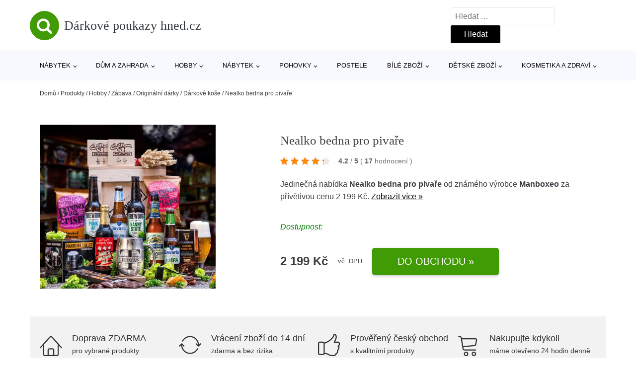

--- FILE ---
content_type: text/html; charset=UTF-8
request_url: https://www.darkove-poukazy-hned.cz/p/nealko-bedna-pro-pivare-2/
body_size: 18137
content:
<!DOCTYPE html>
<html lang="cs" prefix="og: https://ogp.me/ns#" >
<head>
<meta charset="UTF-8">
<meta name="viewport" content="width=device-width, initial-scale=1.0">
<!-- WP_HEAD() START -->
<!-- Optimalizace pro vyhledávače podle Rank Math - https://rankmath.com/ -->
<title>Nealko bedna pro pivaře | Dárkové poukazy hned.cz</title>
<meta name="description" content="Prohlédněte si produkt Nealko bedna pro pivaře za příznivou cenu 2199 Kč."/>
<meta name="robots" content="follow, index, max-snippet:-1, max-video-preview:-1, max-image-preview:large"/>
<link rel="canonical" href="https://www.darkove-poukazy-hned.cz/p/nealko-bedna-pro-pivare-2/" />
<meta property="og:locale" content="cs_CZ" />
<meta property="og:type" content="article" />
<meta property="og:title" content="Nealko bedna pro pivaře | Dárkové poukazy hned.cz" />
<meta property="og:description" content="Prohlédněte si produkt Nealko bedna pro pivaře za příznivou cenu 2199 Kč." />
<meta property="og:url" content="https://www.darkove-poukazy-hned.cz/p/nealko-bedna-pro-pivare-2/" />
<meta property="og:site_name" content="Dárkové poukazy hned.cz" />
<meta property="og:updated_time" content="2025-05-11T01:46:04+02:00" />
<meta property="og:image" content="https://www.darkove-poukazy-hned.cz/wp-content/uploads/2024/02/Nealko-bedna-pro-pivare.jpg" />
<meta property="og:image:secure_url" content="https://www.darkove-poukazy-hned.cz/wp-content/uploads/2024/02/Nealko-bedna-pro-pivare.jpg" />
<meta property="og:image:width" content="504" />
<meta property="og:image:height" content="471" />
<meta property="og:image:alt" content="Nealko bedna pro pivaře" />
<meta property="og:image:type" content="image/jpeg" />
<meta name="twitter:card" content="summary_large_image" />
<meta name="twitter:title" content="Nealko bedna pro pivaře | Dárkové poukazy hned.cz" />
<meta name="twitter:description" content="Prohlédněte si produkt Nealko bedna pro pivaře za příznivou cenu 2199 Kč." />
<meta name="twitter:image" content="https://www.darkove-poukazy-hned.cz/wp-content/uploads/2024/02/Nealko-bedna-pro-pivare.jpg" />
<script type="application/ld+json" class="rank-math-schema">{"@context":"https://schema.org","@graph":[{"@type":"BreadcrumbList","@id":"https://www.darkove-poukazy-hned.cz/p/nealko-bedna-pro-pivare-2/#breadcrumb","itemListElement":[{"@type":"ListItem","position":"1","item":{"@id":"https://www.darkove-poukazy-hned.cz","name":"Dom\u016f"}},{"@type":"ListItem","position":"2","item":{"@id":"https://www.darkove-poukazy-hned.cz/p/","name":"Produkty"}},{"@type":"ListItem","position":"3","item":{"@id":"https://www.darkove-poukazy-hned.cz/c/hobby/","name":"Hobby"}},{"@type":"ListItem","position":"4","item":{"@id":"https://www.darkove-poukazy-hned.cz/c/zabava/","name":"Z\u00e1bava"}},{"@type":"ListItem","position":"5","item":{"@id":"https://www.darkove-poukazy-hned.cz/c/originalni-darky/","name":"Origin\u00e1ln\u00ed d\u00e1rky"}},{"@type":"ListItem","position":"6","item":{"@id":"https://www.darkove-poukazy-hned.cz/c/darkove-kose-originalni-darky/","name":"D\u00e1rkov\u00e9 ko\u0161e"}},{"@type":"ListItem","position":"7","item":{"@id":"https://www.darkove-poukazy-hned.cz/p/nealko-bedna-pro-pivare-2/","name":"Nealko bedna pro piva\u0159e"}}]}]}</script>
<!-- /Rank Math WordPress SEO plugin -->
<link rel="alternate" title="oEmbed (JSON)" type="application/json+oembed" href="https://www.darkove-poukazy-hned.cz/wp-json/oembed/1.0/embed?url=https%3A%2F%2Fwww.darkove-poukazy-hned.cz%2Fp%2Fnealko-bedna-pro-pivare-2%2F" />
<link rel="alternate" title="oEmbed (XML)" type="text/xml+oembed" href="https://www.darkove-poukazy-hned.cz/wp-json/oembed/1.0/embed?url=https%3A%2F%2Fwww.darkove-poukazy-hned.cz%2Fp%2Fnealko-bedna-pro-pivare-2%2F&#038;format=xml" />
<style id='wp-img-auto-sizes-contain-inline-css' type='text/css'>
img:is([sizes=auto i],[sizes^="auto," i]){contain-intrinsic-size:3000px 1500px}
/*# sourceURL=wp-img-auto-sizes-contain-inline-css */
</style>
<style id='classic-theme-styles-inline-css' type='text/css'>
/*! This file is auto-generated */
.wp-block-button__link{color:#fff;background-color:#32373c;border-radius:9999px;box-shadow:none;text-decoration:none;padding:calc(.667em + 2px) calc(1.333em + 2px);font-size:1.125em}.wp-block-file__button{background:#32373c;color:#fff;text-decoration:none}
/*# sourceURL=/wp-includes/css/classic-themes.min.css */
</style>
<link rel='stylesheet' id='kk-star-ratings-css' href='//www.darkove-poukazy-hned.cz/wp-content/cache/wpfc-minified/fssx2hyy/89kw.css' type='text/css' media='all' />
<style id='kk-star-ratings-inline-css' type='text/css'>
.kk-star-ratings .kksr-stars .kksr-star {
margin-right: 5px;
}
[dir="rtl"] .kk-star-ratings .kksr-stars .kksr-star {
margin-left: 5px;
margin-right: 0;
}
/*# sourceURL=kk-star-ratings-inline-css */
</style>
<link rel='stylesheet' id='oxygen-css' href='//www.darkove-poukazy-hned.cz/wp-content/cache/wpfc-minified/dsgvcxtt/89kw.css' type='text/css' media='all' />
<script type="text/javascript" src="https://www.darkove-poukazy-hned.cz/wp-includes/js/jquery/jquery.min.js?ver=3.7.1" id="jquery-core-js"></script>
<script type="text/javascript" id="search-filter-plugin-build-js-extra">
/* <![CDATA[ */
var SF_LDATA = {"ajax_url":"https://www.darkove-poukazy-hned.cz/wp-admin/admin-ajax.php","home_url":"https://www.darkove-poukazy-hned.cz/","extensions":[]};
//# sourceURL=search-filter-plugin-build-js-extra
/* ]]> */
</script>
<script type="text/javascript" src="https://www.darkove-poukazy-hned.cz/wp-content/plugins/search-filter-pro/public/assets/js/search-filter-build.min.js?ver=2.5.21" id="search-filter-plugin-build-js"></script>
<link rel="https://api.w.org/" href="https://www.darkove-poukazy-hned.cz/wp-json/" /><link rel="alternate" title="JSON" type="application/json" href="https://www.darkove-poukazy-hned.cz/wp-json/wp/v2/products/255311" /><link rel="EditURI" type="application/rsd+xml" title="RSD" href="https://www.darkove-poukazy-hned.cz/xmlrpc.php?rsd" />
<meta name="generator" content="WordPress 6.9" />
<link rel='shortlink' href='https://www.darkove-poukazy-hned.cz/?p=255311' />
<script type="application/ld+json">{
"@context" : "https://schema.org",
"@type" : "Product",
"name" : "Nealko bedna pro pivaře",
"image" : "https://www.darkove-poukazy-hned.cz/wp-content/uploads/2024/02/Nealko-bedna-pro-pivare.jpg",
"description" : "&Scaron;est světov&yacute;ch pivn&iacute;ch speci&aacute;lů bez kapky alkoholu přinese dokonal&eacute; osvěžen&iacute; při jak&eacute;koliv př&iacute;ležitosti. V d&aacute;rkov&eacute;m balen&iacute; nechyb&iacute; ani chladic&iacute; půllitr a praktick&eacute; podt&aacute;cky s otv&iacute;r&aacute;kem nebo nejlep&scaron;&iacute; dobroty ke konzumaci piva.",
"ean": "",
"gtin8": "14642",
"sku": "14642",
"brand" : {
"@type" : "Brand",
"name" : "Manboxeo"
},
"review": {
"@type": "Review",
"reviewRating": {
"@type": "Rating",
"ratingValue": "4.2",
"bestRating": "5"
},
"author": {
"@type": "Person",
"name": ""
}
},
"offers" : {
"@type" : "Offer",
"price" : "2199",
"priceCurrency": "CZK",
"url" : "https://www.darkove-poukazy-hned.cz/p/nealko-bedna-pro-pivare-2/",
"itemCondition": "https://schema.org/NewCondition",
"availability": "https://schema.org/InStock"
},
"aggregateRating": {
"@type": "AggregateRating",
"ratingValue": "4.2",
"bestRating": "5",
"ratingCount": "17"
}
}</script><!-- Global site tag (gtag.js) - Google Analytics -->
<script async src="https://www.googletagmanager.com/gtag/js?id=G-2BRD2D53C0"></script>
<script>
window.dataLayer = window.dataLayer || [];
function gtag(){dataLayer.push(arguments);}
gtag('js', new Date());
gtag('config', 'G-2BRD2D53C0');
</script>
<link rel="icon" href="https://www.darkove-poukazy-hned.cz/wp-content/uploads/2021/10/favicon-150x150.png" sizes="32x32" />
<link rel="icon" href="https://www.darkove-poukazy-hned.cz/wp-content/uploads/2021/10/favicon.png" sizes="192x192" />
<link rel="apple-touch-icon" href="https://www.darkove-poukazy-hned.cz/wp-content/uploads/2021/10/favicon.png" />
<meta name="msapplication-TileImage" content="https://www.darkove-poukazy-hned.cz/wp-content/uploads/2021/10/favicon.png" />
<link rel='stylesheet' id='oxygen-cache-182422-css' href='//www.darkove-poukazy-hned.cz/wp-content/cache/wpfc-minified/drap4xv1/89kw.css' type='text/css' media='all' />
<link rel='stylesheet' id='oxygen-cache-182421-css' href='//www.darkove-poukazy-hned.cz/wp-content/cache/wpfc-minified/kdc41h21/89kw.css' type='text/css' media='all' />
<link rel='stylesheet' id='oxygen-universal-styles-css' href='//www.darkove-poukazy-hned.cz/wp-content/cache/wpfc-minified/k0xgxdx0/89kw.css' type='text/css' media='all' />
<!-- END OF WP_HEAD() -->
<style id='global-styles-inline-css' type='text/css'>
:root{--wp--preset--aspect-ratio--square: 1;--wp--preset--aspect-ratio--4-3: 4/3;--wp--preset--aspect-ratio--3-4: 3/4;--wp--preset--aspect-ratio--3-2: 3/2;--wp--preset--aspect-ratio--2-3: 2/3;--wp--preset--aspect-ratio--16-9: 16/9;--wp--preset--aspect-ratio--9-16: 9/16;--wp--preset--color--black: #000000;--wp--preset--color--cyan-bluish-gray: #abb8c3;--wp--preset--color--white: #ffffff;--wp--preset--color--pale-pink: #f78da7;--wp--preset--color--vivid-red: #cf2e2e;--wp--preset--color--luminous-vivid-orange: #ff6900;--wp--preset--color--luminous-vivid-amber: #fcb900;--wp--preset--color--light-green-cyan: #7bdcb5;--wp--preset--color--vivid-green-cyan: #00d084;--wp--preset--color--pale-cyan-blue: #8ed1fc;--wp--preset--color--vivid-cyan-blue: #0693e3;--wp--preset--color--vivid-purple: #9b51e0;--wp--preset--gradient--vivid-cyan-blue-to-vivid-purple: linear-gradient(135deg,rgb(6,147,227) 0%,rgb(155,81,224) 100%);--wp--preset--gradient--light-green-cyan-to-vivid-green-cyan: linear-gradient(135deg,rgb(122,220,180) 0%,rgb(0,208,130) 100%);--wp--preset--gradient--luminous-vivid-amber-to-luminous-vivid-orange: linear-gradient(135deg,rgb(252,185,0) 0%,rgb(255,105,0) 100%);--wp--preset--gradient--luminous-vivid-orange-to-vivid-red: linear-gradient(135deg,rgb(255,105,0) 0%,rgb(207,46,46) 100%);--wp--preset--gradient--very-light-gray-to-cyan-bluish-gray: linear-gradient(135deg,rgb(238,238,238) 0%,rgb(169,184,195) 100%);--wp--preset--gradient--cool-to-warm-spectrum: linear-gradient(135deg,rgb(74,234,220) 0%,rgb(151,120,209) 20%,rgb(207,42,186) 40%,rgb(238,44,130) 60%,rgb(251,105,98) 80%,rgb(254,248,76) 100%);--wp--preset--gradient--blush-light-purple: linear-gradient(135deg,rgb(255,206,236) 0%,rgb(152,150,240) 100%);--wp--preset--gradient--blush-bordeaux: linear-gradient(135deg,rgb(254,205,165) 0%,rgb(254,45,45) 50%,rgb(107,0,62) 100%);--wp--preset--gradient--luminous-dusk: linear-gradient(135deg,rgb(255,203,112) 0%,rgb(199,81,192) 50%,rgb(65,88,208) 100%);--wp--preset--gradient--pale-ocean: linear-gradient(135deg,rgb(255,245,203) 0%,rgb(182,227,212) 50%,rgb(51,167,181) 100%);--wp--preset--gradient--electric-grass: linear-gradient(135deg,rgb(202,248,128) 0%,rgb(113,206,126) 100%);--wp--preset--gradient--midnight: linear-gradient(135deg,rgb(2,3,129) 0%,rgb(40,116,252) 100%);--wp--preset--font-size--small: 13px;--wp--preset--font-size--medium: 20px;--wp--preset--font-size--large: 36px;--wp--preset--font-size--x-large: 42px;--wp--preset--spacing--20: 0.44rem;--wp--preset--spacing--30: 0.67rem;--wp--preset--spacing--40: 1rem;--wp--preset--spacing--50: 1.5rem;--wp--preset--spacing--60: 2.25rem;--wp--preset--spacing--70: 3.38rem;--wp--preset--spacing--80: 5.06rem;--wp--preset--shadow--natural: 6px 6px 9px rgba(0, 0, 0, 0.2);--wp--preset--shadow--deep: 12px 12px 50px rgba(0, 0, 0, 0.4);--wp--preset--shadow--sharp: 6px 6px 0px rgba(0, 0, 0, 0.2);--wp--preset--shadow--outlined: 6px 6px 0px -3px rgb(255, 255, 255), 6px 6px rgb(0, 0, 0);--wp--preset--shadow--crisp: 6px 6px 0px rgb(0, 0, 0);}:where(.is-layout-flex){gap: 0.5em;}:where(.is-layout-grid){gap: 0.5em;}body .is-layout-flex{display: flex;}.is-layout-flex{flex-wrap: wrap;align-items: center;}.is-layout-flex > :is(*, div){margin: 0;}body .is-layout-grid{display: grid;}.is-layout-grid > :is(*, div){margin: 0;}:where(.wp-block-columns.is-layout-flex){gap: 2em;}:where(.wp-block-columns.is-layout-grid){gap: 2em;}:where(.wp-block-post-template.is-layout-flex){gap: 1.25em;}:where(.wp-block-post-template.is-layout-grid){gap: 1.25em;}.has-black-color{color: var(--wp--preset--color--black) !important;}.has-cyan-bluish-gray-color{color: var(--wp--preset--color--cyan-bluish-gray) !important;}.has-white-color{color: var(--wp--preset--color--white) !important;}.has-pale-pink-color{color: var(--wp--preset--color--pale-pink) !important;}.has-vivid-red-color{color: var(--wp--preset--color--vivid-red) !important;}.has-luminous-vivid-orange-color{color: var(--wp--preset--color--luminous-vivid-orange) !important;}.has-luminous-vivid-amber-color{color: var(--wp--preset--color--luminous-vivid-amber) !important;}.has-light-green-cyan-color{color: var(--wp--preset--color--light-green-cyan) !important;}.has-vivid-green-cyan-color{color: var(--wp--preset--color--vivid-green-cyan) !important;}.has-pale-cyan-blue-color{color: var(--wp--preset--color--pale-cyan-blue) !important;}.has-vivid-cyan-blue-color{color: var(--wp--preset--color--vivid-cyan-blue) !important;}.has-vivid-purple-color{color: var(--wp--preset--color--vivid-purple) !important;}.has-black-background-color{background-color: var(--wp--preset--color--black) !important;}.has-cyan-bluish-gray-background-color{background-color: var(--wp--preset--color--cyan-bluish-gray) !important;}.has-white-background-color{background-color: var(--wp--preset--color--white) !important;}.has-pale-pink-background-color{background-color: var(--wp--preset--color--pale-pink) !important;}.has-vivid-red-background-color{background-color: var(--wp--preset--color--vivid-red) !important;}.has-luminous-vivid-orange-background-color{background-color: var(--wp--preset--color--luminous-vivid-orange) !important;}.has-luminous-vivid-amber-background-color{background-color: var(--wp--preset--color--luminous-vivid-amber) !important;}.has-light-green-cyan-background-color{background-color: var(--wp--preset--color--light-green-cyan) !important;}.has-vivid-green-cyan-background-color{background-color: var(--wp--preset--color--vivid-green-cyan) !important;}.has-pale-cyan-blue-background-color{background-color: var(--wp--preset--color--pale-cyan-blue) !important;}.has-vivid-cyan-blue-background-color{background-color: var(--wp--preset--color--vivid-cyan-blue) !important;}.has-vivid-purple-background-color{background-color: var(--wp--preset--color--vivid-purple) !important;}.has-black-border-color{border-color: var(--wp--preset--color--black) !important;}.has-cyan-bluish-gray-border-color{border-color: var(--wp--preset--color--cyan-bluish-gray) !important;}.has-white-border-color{border-color: var(--wp--preset--color--white) !important;}.has-pale-pink-border-color{border-color: var(--wp--preset--color--pale-pink) !important;}.has-vivid-red-border-color{border-color: var(--wp--preset--color--vivid-red) !important;}.has-luminous-vivid-orange-border-color{border-color: var(--wp--preset--color--luminous-vivid-orange) !important;}.has-luminous-vivid-amber-border-color{border-color: var(--wp--preset--color--luminous-vivid-amber) !important;}.has-light-green-cyan-border-color{border-color: var(--wp--preset--color--light-green-cyan) !important;}.has-vivid-green-cyan-border-color{border-color: var(--wp--preset--color--vivid-green-cyan) !important;}.has-pale-cyan-blue-border-color{border-color: var(--wp--preset--color--pale-cyan-blue) !important;}.has-vivid-cyan-blue-border-color{border-color: var(--wp--preset--color--vivid-cyan-blue) !important;}.has-vivid-purple-border-color{border-color: var(--wp--preset--color--vivid-purple) !important;}.has-vivid-cyan-blue-to-vivid-purple-gradient-background{background: var(--wp--preset--gradient--vivid-cyan-blue-to-vivid-purple) !important;}.has-light-green-cyan-to-vivid-green-cyan-gradient-background{background: var(--wp--preset--gradient--light-green-cyan-to-vivid-green-cyan) !important;}.has-luminous-vivid-amber-to-luminous-vivid-orange-gradient-background{background: var(--wp--preset--gradient--luminous-vivid-amber-to-luminous-vivid-orange) !important;}.has-luminous-vivid-orange-to-vivid-red-gradient-background{background: var(--wp--preset--gradient--luminous-vivid-orange-to-vivid-red) !important;}.has-very-light-gray-to-cyan-bluish-gray-gradient-background{background: var(--wp--preset--gradient--very-light-gray-to-cyan-bluish-gray) !important;}.has-cool-to-warm-spectrum-gradient-background{background: var(--wp--preset--gradient--cool-to-warm-spectrum) !important;}.has-blush-light-purple-gradient-background{background: var(--wp--preset--gradient--blush-light-purple) !important;}.has-blush-bordeaux-gradient-background{background: var(--wp--preset--gradient--blush-bordeaux) !important;}.has-luminous-dusk-gradient-background{background: var(--wp--preset--gradient--luminous-dusk) !important;}.has-pale-ocean-gradient-background{background: var(--wp--preset--gradient--pale-ocean) !important;}.has-electric-grass-gradient-background{background: var(--wp--preset--gradient--electric-grass) !important;}.has-midnight-gradient-background{background: var(--wp--preset--gradient--midnight) !important;}.has-small-font-size{font-size: var(--wp--preset--font-size--small) !important;}.has-medium-font-size{font-size: var(--wp--preset--font-size--medium) !important;}.has-large-font-size{font-size: var(--wp--preset--font-size--large) !important;}.has-x-large-font-size{font-size: var(--wp--preset--font-size--x-large) !important;}
/*# sourceURL=global-styles-inline-css */
</style>
</head>
<body class="wp-singular products-template-default single single-products postid-255311 wp-theme-oxygen-is-not-a-theme  wp-embed-responsive oxygen-body" >
<header id="_header-1-25" class="oxy-header-wrapper oxy-overlay-header oxy-header" ><div id="logo-header-row" class="oxy-header-row" ><div class="oxy-header-container"><div id="_header_left-3-25" class="oxy-header-left" ><a id="link-78-25" class="ct-link" href="/" target="_self"  ><div id="fancy_icon-86-25" class="ct-fancy-icon" ><svg id="svg-fancy_icon-86-25"><use xlink:href="#FontAwesomeicon-search"></use></svg></div><span id="shortcode-79-25" class="ct-shortcode logo-top" >Dárkové poukazy hned.cz</span></a></div><div id="_header_center-4-25" class="oxy-header-center" ></div><div id="_header_right-5-25" class="oxy-header-right" >
<div id="_search_form-17-25" class="oxy-search-form" >
<form role="search" method="get" class="search-form" action="https://www.darkove-poukazy-hned.cz/">
<label>
<span class="screen-reader-text">Vyhledávání</span>
<input type="search" class="search-field" placeholder="Hledat &hellip;" value="" name="s" />
</label>
<input type="submit" class="search-submit" value="Hledat" />
</form>                </div>
<nav id="_nav_menu-53-25" class="oxy-nav-menu oxy-nav-menu-dropdowns oxy-nav-menu-dropdown-arrow" ><div class='oxy-menu-toggle'><div class='oxy-nav-menu-hamburger-wrap'><div class='oxy-nav-menu-hamburger'><div class='oxy-nav-menu-hamburger-line'></div><div class='oxy-nav-menu-hamburger-line'></div><div class='oxy-nav-menu-hamburger-line'></div></div></div></div><div class="menu-hlavni-menu-container"><ul id="menu-hlavni-menu" class="oxy-nav-menu-list"><li id="menu-item-213195" class="menu-item menu-item-type-taxonomy menu-item-object-product_category menu-item-has-children menu-item-213195"><a href="https://www.darkove-poukazy-hned.cz/c/nabytek/">Nábytek</a>
<ul class="sub-menu">
<li id="menu-item-213196" class="menu-item menu-item-type-taxonomy menu-item-object-product_category menu-item-213196"><a href="https://www.darkove-poukazy-hned.cz/c/bytovy-textil/">Bytový textil</a></li>
<li id="menu-item-213197" class="menu-item menu-item-type-taxonomy menu-item-object-product_category menu-item-213197"><a href="https://www.darkove-poukazy-hned.cz/c/bytove-doplnky-a-dekorace/">Bytové doplňky a dekorace</a></li>
<li id="menu-item-213233" class="menu-item menu-item-type-taxonomy menu-item-object-product_category menu-item-213233"><a href="https://www.darkove-poukazy-hned.cz/c/zahradni-nabytek/">Zahradní nábytek</a></li>
<li id="menu-item-213234" class="menu-item menu-item-type-taxonomy menu-item-object-product_category menu-item-213234"><a href="https://www.darkove-poukazy-hned.cz/c/obyvaci-pokoj/">Obývací pokoj</a></li>
<li id="menu-item-213235" class="menu-item menu-item-type-taxonomy menu-item-object-product_category menu-item-213235"><a href="https://www.darkove-poukazy-hned.cz/c/koupelna/">Koupelna</a></li>
<li id="menu-item-213236" class="menu-item menu-item-type-taxonomy menu-item-object-product_category menu-item-213236"><a href="https://www.darkove-poukazy-hned.cz/c/osvetleni/">Osvětlení</a></li>
<li id="menu-item-213237" class="menu-item menu-item-type-taxonomy menu-item-object-product_category menu-item-213237"><a href="https://www.darkove-poukazy-hned.cz/c/chodba/">Chodba</a></li>
<li id="menu-item-213238" class="menu-item menu-item-type-taxonomy menu-item-object-product_category menu-item-213238"><a href="https://www.darkove-poukazy-hned.cz/c/detsky-nabytek/">Dětský nábytek</a></li>
</ul>
</li>
<li id="menu-item-213198" class="menu-item menu-item-type-taxonomy menu-item-object-product_category menu-item-has-children menu-item-213198"><a href="https://www.darkove-poukazy-hned.cz/c/dum-a-zahrada/">Dům a zahrada</a>
<ul class="sub-menu">
<li id="menu-item-213199" class="menu-item menu-item-type-taxonomy menu-item-object-product_category menu-item-213199"><a href="https://www.darkove-poukazy-hned.cz/c/domacnost/">Domácnost</a></li>
<li id="menu-item-213218" class="menu-item menu-item-type-taxonomy menu-item-object-product_category menu-item-213218"><a href="https://www.darkove-poukazy-hned.cz/c/zahrada/">Zahrada</a></li>
<li id="menu-item-213219" class="menu-item menu-item-type-taxonomy menu-item-object-product_category menu-item-213219"><a href="https://www.darkove-poukazy-hned.cz/c/dilna/">Dílna</a></li>
<li id="menu-item-213220" class="menu-item menu-item-type-taxonomy menu-item-object-product_category menu-item-213220"><a href="https://www.darkove-poukazy-hned.cz/c/bazeny-a-doplnky/">Bazény a doplňky</a></li>
</ul>
</li>
<li id="menu-item-213210" class="menu-item menu-item-type-taxonomy menu-item-object-product_category current-products-ancestor current-menu-parent current-products-parent menu-item-has-children menu-item-213210"><a href="https://www.darkove-poukazy-hned.cz/c/hobby/">Hobby</a>
<ul class="sub-menu">
<li id="menu-item-226765" class="menu-item menu-item-type-taxonomy menu-item-object-product_category menu-item-has-children menu-item-226765"><a href="https://www.darkove-poukazy-hned.cz/c/party-a-oslavy/">Párty a oslavy</a>
<ul class="sub-menu">
<li id="menu-item-226766" class="menu-item menu-item-type-taxonomy menu-item-object-product_category menu-item-226766"><a href="https://www.darkove-poukazy-hned.cz/c/darkove-kose/">Dárkové koše</a></li>
<li id="menu-item-226767" class="menu-item menu-item-type-taxonomy menu-item-object-product_category menu-item-226767"><a href="https://www.darkove-poukazy-hned.cz/c/balonky/">Balónky</a></li>
</ul>
</li>
<li id="menu-item-213221" class="menu-item menu-item-type-taxonomy menu-item-object-product_category menu-item-213221"><a href="https://www.darkove-poukazy-hned.cz/c/zertovne-predmety/">Žertovné předměty</a></li>
<li id="menu-item-213222" class="menu-item menu-item-type-taxonomy menu-item-object-product_category menu-item-213222"><a href="https://www.darkove-poukazy-hned.cz/c/chovatelske-potreby/">Chovatelské potřeby</a></li>
<li id="menu-item-226768" class="menu-item menu-item-type-taxonomy menu-item-object-product_category menu-item-226768"><a href="https://www.darkove-poukazy-hned.cz/c/darkove-poukazy-a-zazitky/">Dárkové poukazy a zážitky</a></li>
<li id="menu-item-226769" class="menu-item menu-item-type-taxonomy menu-item-object-product_category menu-item-226769"><a href="https://www.darkove-poukazy-hned.cz/c/sberatelstvi/">Sběratelství</a></li>
</ul>
</li>
<li id="menu-item-353791" class="menu-item menu-item-type-taxonomy menu-item-object-product_category menu-item-has-children menu-item-353791"><a href="https://www.darkove-poukazy-hned.cz/c/nabytek-bydleni-a-doplnky/">Nábytek</a>
<ul class="sub-menu">
<li id="menu-item-353792" class="menu-item menu-item-type-taxonomy menu-item-object-product_category menu-item-353792"><a href="https://www.darkove-poukazy-hned.cz/c/stoly-a-stolky/">Stoly a stolky</a></li>
<li id="menu-item-353793" class="menu-item menu-item-type-taxonomy menu-item-object-product_category menu-item-353793"><a href="https://www.darkove-poukazy-hned.cz/c/sedaci-soupravy-a-pohovky/">Sedací soupravy a pohovky</a></li>
<li id="menu-item-353794" class="menu-item menu-item-type-taxonomy menu-item-object-product_category menu-item-353794"><a href="https://www.darkove-poukazy-hned.cz/c/zidle-a-stolicky/">Židle a stoličky</a></li>
<li id="menu-item-353796" class="menu-item menu-item-type-taxonomy menu-item-object-product_category menu-item-353796"><a href="https://www.darkove-poukazy-hned.cz/c/ulozne-prostory/">Úložné prostory</a></li>
<li id="menu-item-353798" class="menu-item menu-item-type-taxonomy menu-item-object-product_category menu-item-353798"><a href="https://www.darkove-poukazy-hned.cz/c/kresla-a-sezeni/">Křesla a sezení</a></li>
<li id="menu-item-353802" class="menu-item menu-item-type-taxonomy menu-item-object-product_category menu-item-353802"><a href="https://www.darkove-poukazy-hned.cz/c/postele-a-rosty/">Postele a rošty</a></li>
<li id="menu-item-353806" class="menu-item menu-item-type-taxonomy menu-item-object-product_category menu-item-353806"><a href="https://www.darkove-poukazy-hned.cz/c/detsky-nabytek/">Dětský nábytek</a></li>
</ul>
</li>
<li id="menu-item-353809" class="menu-item menu-item-type-taxonomy menu-item-object-product_category menu-item-has-children menu-item-353809"><a href="https://www.darkove-poukazy-hned.cz/c/pohovky/">Pohovky</a>
<ul class="sub-menu">
<li id="menu-item-353811" class="menu-item menu-item-type-taxonomy menu-item-object-product_category menu-item-353811"><a href="https://www.darkove-poukazy-hned.cz/c/pohovky-do-tvaru-u/">Pohovky do tvaru U</a></li>
<li id="menu-item-353812" class="menu-item menu-item-type-taxonomy menu-item-object-product_category menu-item-353812"><a href="https://www.darkove-poukazy-hned.cz/c/futonove-pohovky/">Futonové pohovky</a></li>
</ul>
</li>
<li id="menu-item-353810" class="menu-item menu-item-type-taxonomy menu-item-object-product_category menu-item-353810"><a href="https://www.darkove-poukazy-hned.cz/c/postele/">Postele</a></li>
<li id="menu-item-213200" class="menu-item menu-item-type-taxonomy menu-item-object-product_category menu-item-has-children menu-item-213200"><a href="https://www.darkove-poukazy-hned.cz/c/bile-zbozi/">Bílé zboží</a>
<ul class="sub-menu">
<li id="menu-item-213211" class="menu-item menu-item-type-taxonomy menu-item-object-product_category menu-item-213211"><a href="https://www.darkove-poukazy-hned.cz/c/male-spotrebice/">Malé spotřebiče</a></li>
<li id="menu-item-213212" class="menu-item menu-item-type-taxonomy menu-item-object-product_category menu-item-213212"><a href="https://www.darkove-poukazy-hned.cz/c/klima/">Klima</a></li>
<li id="menu-item-213213" class="menu-item menu-item-type-taxonomy menu-item-object-product_category menu-item-213213"><a href="https://www.darkove-poukazy-hned.cz/c/velke-spotrebice/">Velké spotřebiče</a></li>
</ul>
</li>
<li id="menu-item-213201" class="menu-item menu-item-type-taxonomy menu-item-object-product_category menu-item-has-children menu-item-213201"><a href="https://www.darkove-poukazy-hned.cz/c/detske-zbozi/">Dětské zboží</a>
<ul class="sub-menu">
<li id="menu-item-213214" class="menu-item menu-item-type-taxonomy menu-item-object-product_category menu-item-213214"><a href="https://www.darkove-poukazy-hned.cz/c/hracky/">Hračky</a></li>
<li id="menu-item-213215" class="menu-item menu-item-type-taxonomy menu-item-object-product_category menu-item-213215"><a href="https://www.darkove-poukazy-hned.cz/c/detske-deky/">Dětské deky</a></li>
<li id="menu-item-213216" class="menu-item menu-item-type-taxonomy menu-item-object-product_category menu-item-213216"><a href="https://www.darkove-poukazy-hned.cz/c/boxy-na-svacinu/">Boxy na svačinu</a></li>
<li id="menu-item-213217" class="menu-item menu-item-type-taxonomy menu-item-object-product_category menu-item-213217"><a href="https://www.darkove-poukazy-hned.cz/c/vozitka/">Vozítka</a></li>
<li id="menu-item-226764" class="menu-item menu-item-type-taxonomy menu-item-object-product_category menu-item-226764"><a href="https://www.darkove-poukazy-hned.cz/c/skolni-potreby/">Školní potřeby</a></li>
<li id="menu-item-226763" class="menu-item menu-item-type-taxonomy menu-item-object-product_category menu-item-226763"><a href="https://www.darkove-poukazy-hned.cz/c/detske-batohy-a-kapsicky/">Dětské batohy a kapsičky</a></li>
</ul>
</li>
<li id="menu-item-213207" class="menu-item menu-item-type-taxonomy menu-item-object-product_category menu-item-has-children menu-item-213207"><a href="https://www.darkove-poukazy-hned.cz/c/kosmetika-a-zdravi/">Kosmetika a zdraví</a>
<ul class="sub-menu">
<li id="menu-item-213208" class="menu-item menu-item-type-taxonomy menu-item-object-product_category menu-item-213208"><a href="https://www.darkove-poukazy-hned.cz/c/zdravi/">Zdraví</a></li>
<li id="menu-item-213209" class="menu-item menu-item-type-taxonomy menu-item-object-product_category menu-item-213209"><a href="https://www.darkove-poukazy-hned.cz/c/kosmetika/">Kosmetika</a></li>
</ul>
</li>
</ul></div></nav></div></div></div><div id="nav-header-row" class="oxy-header-row" ><div class="oxy-header-container"><div id="_header_left-12-25" class="oxy-header-left" ></div><div id="_header_center-13-25" class="oxy-header-center" ><nav id="_nav_menu-15-25" class="oxy-nav-menu oxy-nav-menu-dropdowns oxy-nav-menu-dropdown-arrow" ><div class='oxy-menu-toggle'><div class='oxy-nav-menu-hamburger-wrap'><div class='oxy-nav-menu-hamburger'><div class='oxy-nav-menu-hamburger-line'></div><div class='oxy-nav-menu-hamburger-line'></div><div class='oxy-nav-menu-hamburger-line'></div></div></div></div><div class="menu-hlavni-menu-container"><ul id="menu-hlavni-menu-1" class="oxy-nav-menu-list"><li class="menu-item menu-item-type-taxonomy menu-item-object-product_category menu-item-has-children menu-item-213195"><a href="https://www.darkove-poukazy-hned.cz/c/nabytek/">Nábytek</a>
<ul class="sub-menu">
<li class="menu-item menu-item-type-taxonomy menu-item-object-product_category menu-item-213196"><a href="https://www.darkove-poukazy-hned.cz/c/bytovy-textil/">Bytový textil</a></li>
<li class="menu-item menu-item-type-taxonomy menu-item-object-product_category menu-item-213197"><a href="https://www.darkove-poukazy-hned.cz/c/bytove-doplnky-a-dekorace/">Bytové doplňky a dekorace</a></li>
<li class="menu-item menu-item-type-taxonomy menu-item-object-product_category menu-item-213233"><a href="https://www.darkove-poukazy-hned.cz/c/zahradni-nabytek/">Zahradní nábytek</a></li>
<li class="menu-item menu-item-type-taxonomy menu-item-object-product_category menu-item-213234"><a href="https://www.darkove-poukazy-hned.cz/c/obyvaci-pokoj/">Obývací pokoj</a></li>
<li class="menu-item menu-item-type-taxonomy menu-item-object-product_category menu-item-213235"><a href="https://www.darkove-poukazy-hned.cz/c/koupelna/">Koupelna</a></li>
<li class="menu-item menu-item-type-taxonomy menu-item-object-product_category menu-item-213236"><a href="https://www.darkove-poukazy-hned.cz/c/osvetleni/">Osvětlení</a></li>
<li class="menu-item menu-item-type-taxonomy menu-item-object-product_category menu-item-213237"><a href="https://www.darkove-poukazy-hned.cz/c/chodba/">Chodba</a></li>
<li class="menu-item menu-item-type-taxonomy menu-item-object-product_category menu-item-213238"><a href="https://www.darkove-poukazy-hned.cz/c/detsky-nabytek/">Dětský nábytek</a></li>
</ul>
</li>
<li class="menu-item menu-item-type-taxonomy menu-item-object-product_category menu-item-has-children menu-item-213198"><a href="https://www.darkove-poukazy-hned.cz/c/dum-a-zahrada/">Dům a zahrada</a>
<ul class="sub-menu">
<li class="menu-item menu-item-type-taxonomy menu-item-object-product_category menu-item-213199"><a href="https://www.darkove-poukazy-hned.cz/c/domacnost/">Domácnost</a></li>
<li class="menu-item menu-item-type-taxonomy menu-item-object-product_category menu-item-213218"><a href="https://www.darkove-poukazy-hned.cz/c/zahrada/">Zahrada</a></li>
<li class="menu-item menu-item-type-taxonomy menu-item-object-product_category menu-item-213219"><a href="https://www.darkove-poukazy-hned.cz/c/dilna/">Dílna</a></li>
<li class="menu-item menu-item-type-taxonomy menu-item-object-product_category menu-item-213220"><a href="https://www.darkove-poukazy-hned.cz/c/bazeny-a-doplnky/">Bazény a doplňky</a></li>
</ul>
</li>
<li class="menu-item menu-item-type-taxonomy menu-item-object-product_category current-products-ancestor current-menu-parent current-products-parent menu-item-has-children menu-item-213210"><a href="https://www.darkove-poukazy-hned.cz/c/hobby/">Hobby</a>
<ul class="sub-menu">
<li class="menu-item menu-item-type-taxonomy menu-item-object-product_category menu-item-has-children menu-item-226765"><a href="https://www.darkove-poukazy-hned.cz/c/party-a-oslavy/">Párty a oslavy</a>
<ul class="sub-menu">
<li class="menu-item menu-item-type-taxonomy menu-item-object-product_category menu-item-226766"><a href="https://www.darkove-poukazy-hned.cz/c/darkove-kose/">Dárkové koše</a></li>
<li class="menu-item menu-item-type-taxonomy menu-item-object-product_category menu-item-226767"><a href="https://www.darkove-poukazy-hned.cz/c/balonky/">Balónky</a></li>
</ul>
</li>
<li class="menu-item menu-item-type-taxonomy menu-item-object-product_category menu-item-213221"><a href="https://www.darkove-poukazy-hned.cz/c/zertovne-predmety/">Žertovné předměty</a></li>
<li class="menu-item menu-item-type-taxonomy menu-item-object-product_category menu-item-213222"><a href="https://www.darkove-poukazy-hned.cz/c/chovatelske-potreby/">Chovatelské potřeby</a></li>
<li class="menu-item menu-item-type-taxonomy menu-item-object-product_category menu-item-226768"><a href="https://www.darkove-poukazy-hned.cz/c/darkove-poukazy-a-zazitky/">Dárkové poukazy a zážitky</a></li>
<li class="menu-item menu-item-type-taxonomy menu-item-object-product_category menu-item-226769"><a href="https://www.darkove-poukazy-hned.cz/c/sberatelstvi/">Sběratelství</a></li>
</ul>
</li>
<li class="menu-item menu-item-type-taxonomy menu-item-object-product_category menu-item-has-children menu-item-353791"><a href="https://www.darkove-poukazy-hned.cz/c/nabytek-bydleni-a-doplnky/">Nábytek</a>
<ul class="sub-menu">
<li class="menu-item menu-item-type-taxonomy menu-item-object-product_category menu-item-353792"><a href="https://www.darkove-poukazy-hned.cz/c/stoly-a-stolky/">Stoly a stolky</a></li>
<li class="menu-item menu-item-type-taxonomy menu-item-object-product_category menu-item-353793"><a href="https://www.darkove-poukazy-hned.cz/c/sedaci-soupravy-a-pohovky/">Sedací soupravy a pohovky</a></li>
<li class="menu-item menu-item-type-taxonomy menu-item-object-product_category menu-item-353794"><a href="https://www.darkove-poukazy-hned.cz/c/zidle-a-stolicky/">Židle a stoličky</a></li>
<li class="menu-item menu-item-type-taxonomy menu-item-object-product_category menu-item-353796"><a href="https://www.darkove-poukazy-hned.cz/c/ulozne-prostory/">Úložné prostory</a></li>
<li class="menu-item menu-item-type-taxonomy menu-item-object-product_category menu-item-353798"><a href="https://www.darkove-poukazy-hned.cz/c/kresla-a-sezeni/">Křesla a sezení</a></li>
<li class="menu-item menu-item-type-taxonomy menu-item-object-product_category menu-item-353802"><a href="https://www.darkove-poukazy-hned.cz/c/postele-a-rosty/">Postele a rošty</a></li>
<li class="menu-item menu-item-type-taxonomy menu-item-object-product_category menu-item-353806"><a href="https://www.darkove-poukazy-hned.cz/c/detsky-nabytek/">Dětský nábytek</a></li>
</ul>
</li>
<li class="menu-item menu-item-type-taxonomy menu-item-object-product_category menu-item-has-children menu-item-353809"><a href="https://www.darkove-poukazy-hned.cz/c/pohovky/">Pohovky</a>
<ul class="sub-menu">
<li class="menu-item menu-item-type-taxonomy menu-item-object-product_category menu-item-353811"><a href="https://www.darkove-poukazy-hned.cz/c/pohovky-do-tvaru-u/">Pohovky do tvaru U</a></li>
<li class="menu-item menu-item-type-taxonomy menu-item-object-product_category menu-item-353812"><a href="https://www.darkove-poukazy-hned.cz/c/futonove-pohovky/">Futonové pohovky</a></li>
</ul>
</li>
<li class="menu-item menu-item-type-taxonomy menu-item-object-product_category menu-item-353810"><a href="https://www.darkove-poukazy-hned.cz/c/postele/">Postele</a></li>
<li class="menu-item menu-item-type-taxonomy menu-item-object-product_category menu-item-has-children menu-item-213200"><a href="https://www.darkove-poukazy-hned.cz/c/bile-zbozi/">Bílé zboží</a>
<ul class="sub-menu">
<li class="menu-item menu-item-type-taxonomy menu-item-object-product_category menu-item-213211"><a href="https://www.darkove-poukazy-hned.cz/c/male-spotrebice/">Malé spotřebiče</a></li>
<li class="menu-item menu-item-type-taxonomy menu-item-object-product_category menu-item-213212"><a href="https://www.darkove-poukazy-hned.cz/c/klima/">Klima</a></li>
<li class="menu-item menu-item-type-taxonomy menu-item-object-product_category menu-item-213213"><a href="https://www.darkove-poukazy-hned.cz/c/velke-spotrebice/">Velké spotřebiče</a></li>
</ul>
</li>
<li class="menu-item menu-item-type-taxonomy menu-item-object-product_category menu-item-has-children menu-item-213201"><a href="https://www.darkove-poukazy-hned.cz/c/detske-zbozi/">Dětské zboží</a>
<ul class="sub-menu">
<li class="menu-item menu-item-type-taxonomy menu-item-object-product_category menu-item-213214"><a href="https://www.darkove-poukazy-hned.cz/c/hracky/">Hračky</a></li>
<li class="menu-item menu-item-type-taxonomy menu-item-object-product_category menu-item-213215"><a href="https://www.darkove-poukazy-hned.cz/c/detske-deky/">Dětské deky</a></li>
<li class="menu-item menu-item-type-taxonomy menu-item-object-product_category menu-item-213216"><a href="https://www.darkove-poukazy-hned.cz/c/boxy-na-svacinu/">Boxy na svačinu</a></li>
<li class="menu-item menu-item-type-taxonomy menu-item-object-product_category menu-item-213217"><a href="https://www.darkove-poukazy-hned.cz/c/vozitka/">Vozítka</a></li>
<li class="menu-item menu-item-type-taxonomy menu-item-object-product_category menu-item-226764"><a href="https://www.darkove-poukazy-hned.cz/c/skolni-potreby/">Školní potřeby</a></li>
<li class="menu-item menu-item-type-taxonomy menu-item-object-product_category menu-item-226763"><a href="https://www.darkove-poukazy-hned.cz/c/detske-batohy-a-kapsicky/">Dětské batohy a kapsičky</a></li>
</ul>
</li>
<li class="menu-item menu-item-type-taxonomy menu-item-object-product_category menu-item-has-children menu-item-213207"><a href="https://www.darkove-poukazy-hned.cz/c/kosmetika-a-zdravi/">Kosmetika a zdraví</a>
<ul class="sub-menu">
<li class="menu-item menu-item-type-taxonomy menu-item-object-product_category menu-item-213208"><a href="https://www.darkove-poukazy-hned.cz/c/zdravi/">Zdraví</a></li>
<li class="menu-item menu-item-type-taxonomy menu-item-object-product_category menu-item-213209"><a href="https://www.darkove-poukazy-hned.cz/c/kosmetika/">Kosmetika</a></li>
</ul>
</li>
</ul></div></nav></div><div id="_header_right-14-25" class="oxy-header-right" ></div></div></div></header>
<div id="section-62-25" class=" ct-section breadcrumb-container" ><div class="ct-section-inner-wrap"><div id="code_block-66-25" class="ct-code-block breadcrumb-code" ><nav aria-label="breadcrumbs" class="rank-math-breadcrumb"><p><a href="https://www.darkove-poukazy-hned.cz">Domů</a><span class="separator"> / </span><a href="https://www.darkove-poukazy-hned.cz/p/">Produkty</a><span class="separator"> / </span><a href="https://www.darkove-poukazy-hned.cz/c/hobby/">Hobby</a><span class="separator"> / </span><a href="https://www.darkove-poukazy-hned.cz/c/zabava/">Zábava</a><span class="separator"> / </span><a href="https://www.darkove-poukazy-hned.cz/c/originalni-darky/">Originální dárky</a><span class="separator"> / </span><a href="https://www.darkove-poukazy-hned.cz/c/darkove-kose-originalni-darky/">Dárkové koše</a><span class="separator"> / </span><span class="last">Nealko bedna pro pivaře</span></p></nav></div></div></div><section id="section-2-145" class=" ct-section" ><div class="ct-section-inner-wrap"><div id="new_columns-4-145" class="ct-new-columns product-hero-column-container" ><div id="div_block-5-145" class="ct-div-block" ><a id="link-1642-145" class="ct-link" href="https://ehub.cz/system/scripts/click.php?a_aid=09c8fee6&#038;a_bid=a2b1b947&#038;data1=darkove-poukazy-hned&#038;desturl=https://manboxeo.cz/eshop/detail/14642-nealko-bedna-pro-pivare-pullitr-s-gravirovanim" target="_self" rel="nofollow noopener" ><img  id="image-7-145" alt="Nealko bedna pro pivaře" src="https://www.darkove-poukazy-hned.cz/wp-content/uploads/2024/02/Nealko-bedna-pro-pivare.jpg" class="ct-image"/></a></div><div id="div_block-6-145" class="ct-div-block" ><h1 id="headline-12-145" class="ct-headline product-info-title"><span id="span-13-145" class="ct-span" >Nealko bedna pro pivaře</span></h1><div id="div_block-1019-145" class="ct-div-block price-container" ><a id="link-2781-145" class="ct-link" href="https://ehub.cz/system/scripts/click.php?a_aid=09c8fee6&#038;a_bid=a2b1b947&#038;data1=darkove-poukazy-hned&#038;desturl=https://manboxeo.cz/eshop/detail/14642-nealko-bedna-pro-pivare-pullitr-s-gravirovanim" target="_self" rel="nofollow" ><div id="code_block-768-145" class="ct-code-block custom-star-rating" ><div style="display: none;"
class="kk-star-ratings   "
data-id="255311"
data-slug="">
<div class="kksr-stars">
<div class="kksr-stars-inactive">
<div class="kksr-star" data-star="1">
<div class="kksr-icon" style="width: 16px; height: 16px;"></div>
</div>
<div class="kksr-star" data-star="2">
<div class="kksr-icon" style="width: 16px; height: 16px;"></div>
</div>
<div class="kksr-star" data-star="3">
<div class="kksr-icon" style="width: 16px; height: 16px;"></div>
</div>
<div class="kksr-star" data-star="4">
<div class="kksr-icon" style="width: 16px; height: 16px;"></div>
</div>
<div class="kksr-star" data-star="5">
<div class="kksr-icon" style="width: 16px; height: 16px;"></div>
</div>
</div>
<div class="kksr-stars-active" style="width: 87.2px;">
<div class="kksr-star">
<div class="kksr-icon" style="width: 16px; height: 16px;"></div>
</div>
<div class="kksr-star">
<div class="kksr-icon" style="width: 16px; height: 16px;"></div>
</div>
<div class="kksr-star">
<div class="kksr-icon" style="width: 16px; height: 16px;"></div>
</div>
<div class="kksr-star">
<div class="kksr-icon" style="width: 16px; height: 16px;"></div>
</div>
<div class="kksr-star">
<div class="kksr-icon" style="width: 16px; height: 16px;"></div>
</div>
</div>
</div>
<div class="kksr-legend">
<strong class="kksr-score">4.2</strong>
<span class="kksr-muted">/</span>
<strong>5</strong>
<span class="kksr-muted">(</span>
<strong class="kksr-count">17</strong>
<span class="kksr-muted">
hodnocení        </span>
<span class="kksr-muted">)</span>
</div>
</div>
</div></a></div><div id="text_block-2513-145" class="ct-text-block" ><span id="span-2514-105073" class="ct-span" ><p>Jedinečná nabídka <strong>Nealko bedna pro pivaře</strong> od známého výrobce <strong><a href="https://www.darkove-poukazy-hned.cz/v/manboxeo/" rel="tag">Manboxeo</a></strong> za přívětivou cenu 2&nbsp;199 Kč. <a href="https://ehub.cz/system/scripts/click.php?a_aid=09c8fee6&amp;a_bid=a2b1b947&amp;data1=darkove-poukazy-hned&amp;desturl=https://manboxeo.cz/eshop/detail/14642-nealko-bedna-pro-pivare-pullitr-s-gravirovanim" class="popis-produktu">Zobrazit více »</a>
</p>
</span></div><div id="div_block-3341-145" class="ct-div-block" ><div id="code_block-6358-182421" class="ct-code-block" >Dostupnost: </div></div><div id="div_block-6199-105073" class="ct-div-block price-container" ><div id="div_block-6355-105073" class="ct-div-block" ><div id="text_block-6200-105073" class="ct-text-block product-info-price" ><span id="span-6201-105073" class="ct-span" >2&nbsp;199&nbsp;Kč</span></div><div id="code_block-6202-105073" class="ct-code-block" ><div class="dph">vč. DPH</div></div></div><a id="link-1774-145" class="ct-link new-button" href="https://ehub.cz/system/scripts/click.php?a_aid=09c8fee6&#038;a_bid=a2b1b947&#038;data1=darkove-poukazy-hned&#038;desturl=https://manboxeo.cz/eshop/detail/14642-nealko-bedna-pro-pivare-pullitr-s-gravirovanim" target="_self" rel="nofollow noopener" ><div id="div_block-1778-145" class="ct-div-block " ><div id="shortcode-1868-145" class="ct-shortcode" >Do obchodu »</div></div></a></div></div></div></div></section><section id="section-3658-145" class=" ct-section" ><div class="ct-section-inner-wrap"><div id="div_block-5479-145" class="ct-div-block" ><div id="nestable_shortcode-5190-145" class="ct-nestable-shortcode" ><div class="benefity"><div class="row">
<div class="col-lg-3">
<div id="fancy_icon-5493-145" class="ct-fancy-icon">
<svg id="svg-fancy_icon-5493-145">
<use xlink:href="#Lineariconsicon-home">
<svg id="Lineariconsicon-home" viewBox="0 0 20 20"><title>home</title><path class="path1" d="M19.871 12.165l-8.829-9.758c-0.274-0.303-0.644-0.47-1.042-0.47-0 0 0 0 0 0-0.397 0-0.767 0.167-1.042 0.47l-8.829 9.758c-0.185 0.205-0.169 0.521 0.035 0.706 0.096 0.087 0.216 0.129 0.335 0.129 0.136 0 0.272-0.055 0.371-0.165l2.129-2.353v8.018c0 0.827 0.673 1.5 1.5 1.5h11c0.827 0 1.5-0.673 1.5-1.5v-8.018l2.129 2.353c0.185 0.205 0.501 0.221 0.706 0.035s0.221-0.501 0.035-0.706zM12 19h-4v-4.5c0-0.276 0.224-0.5 0.5-0.5h3c0.276 0 0.5 0.224 0.5 0.5v4.5zM16 18.5c0 0.276-0.224 0.5-0.5 0.5h-2.5v-4.5c0-0.827-0.673-1.5-1.5-1.5h-3c-0.827 0-1.5 0.673-1.5 1.5v4.5h-2.5c-0.276 0-0.5-0.224-0.5-0.5v-9.123l5.7-6.3c0.082-0.091 0.189-0.141 0.3-0.141s0.218 0.050 0.3 0.141l5.7 6.3v9.123z"></path></svg></use></svg>
</div>
<div class="text-vyhod">
<span>Doprava ZDARMA</span>
<p>pro vybrané produkty</p>
</div>
</div>
<div class="col-lg-3"><div id="fancy_icon-5493-145" class="ct-fancy-icon">
<svg id="svg-fancy_icon-5493-145">
<use xlink:href="#Lineariconsicon-sync">
<svg id="Lineariconsicon-sync" viewBox="0 0 20 20"><title>sync</title><path class="path1" d="M19.854 8.646c-0.195-0.195-0.512-0.195-0.707 0l-1.149 1.149c-0.051-2.060-0.878-3.99-2.341-5.452-1.511-1.511-3.52-2.343-5.657-2.343-2.974 0-5.686 1.635-7.077 4.266-0.129 0.244-0.036 0.547 0.208 0.676s0.547 0.036 0.676-0.208c1.217-2.303 3.59-3.734 6.193-3.734 3.789 0 6.885 3.027 6.997 6.789l-1.143-1.143c-0.195-0.195-0.512-0.195-0.707 0s-0.195 0.512 0 0.707l2 2c0.098 0.098 0.226 0.146 0.354 0.146s0.256-0.049 0.354-0.146l2-2c0.195-0.195 0.195-0.512 0-0.707z"></path><path class="path2" d="M16.869 13.058c-0.244-0.129-0.547-0.036-0.676 0.208-1.217 2.303-3.59 3.734-6.193 3.734-3.789 0-6.885-3.027-6.997-6.789l1.143 1.143c0.098 0.098 0.226 0.146 0.354 0.146s0.256-0.049 0.354-0.146c0.195-0.195 0.195-0.512 0-0.707l-2-2c-0.195-0.195-0.512-0.195-0.707 0l-2 2c-0.195 0.195-0.195 0.512 0 0.707s0.512 0.195 0.707 0l1.149-1.149c0.051 2.060 0.878 3.99 2.341 5.452 1.511 1.511 3.52 2.343 5.657 2.343 2.974 0 5.686-1.635 7.077-4.266 0.129-0.244 0.036-0.547-0.208-0.676z"></path></svg></use></svg>
</div>
<div class="text-vyhod">
<span>Vrácení zboží do 14 dní</span>
<p>zdarma a bez rizika</p>
</div>
</div>
<div class="col-lg-3"><div id="fancy_icon-5493-145" class="ct-fancy-icon">
<svg id="svg-fancy_icon-5493-145">
<use xlink:href="#Lineariconsicon-thumbs-up">
<svg id="Lineariconsicon-thumbs-up" viewBox="0 0 20 20"><title>thumbs-up</title><path class="path1" d="M18.916 11.208c0.443-0.511 0.695-1.355 0.695-2.159 0-0.531-0.115-0.996-0.333-1.345-0.284-0.454-0.738-0.704-1.278-0.704h-2.618c1.425-2.591 1.785-4.543 1.070-5.807-0.499-0.881-1.413-1.193-2.045-1.193-0.25 0-0.462 0.185-0.495 0.433-0.179 1.319-1.188 2.893-2.768 4.318-1.514 1.365-3.374 2.456-5.286 3.11-0.241-0.508-0.758-0.86-1.356-0.86h-3c-0.827 0-1.5 0.673-1.5 1.5v9c0 0.827 0.673 1.5 1.5 1.5h3c0.634 0 1.176-0.395 1.396-0.952 1.961 0.246 2.699 0.64 3.414 1.022 0.895 0.478 1.739 0.93 4.503 0.93 0.72 0 1.398-0.188 1.91-0.529 0.5-0.333 0.82-0.801 0.926-1.343 0.399-0.162 0.753-0.536 1.024-1.092 0.264-0.541 0.435-1.232 0.435-1.761 0-0.099-0.006-0.19-0.017-0.274 0.253-0.186 0.48-0.473 0.667-0.851 0.27-0.545 0.432-1.228 0.432-1.826 0-0.424-0.079-0.777-0.234-1.051-0.013-0.022-0.026-0.044-0.039-0.065zM4.5 18h-3c-0.276 0-0.5-0.224-0.5-0.5v-9c0-0.276 0.224-0.5 0.5-0.5h3c0.276 0 0.5 0.224 0.5 0.5v8.999c0 0 0 0.001 0 0.001-0 0.276-0.224 0.5-0.5 0.5zM18.339 10.274c-0.151 0.304-0.304 0.414-0.37 0.414-0.276 0-0.5 0.224-0.5 0.5s0.224 0.5 0.5 0.5c0.042 0 0.072 0 0.117 0.078 0.066 0.117 0.104 0.32 0.104 0.558 0 0.445-0.126 0.974-0.328 1.382-0.198 0.399-0.399 0.544-0.487 0.544-0.276 0-0.5 0.224-0.5 0.5 0 0.177 0.092 0.333 0.231 0.422 0.031 0.317-0.117 1.165-0.501 1.718-0.145 0.209-0.298 0.329-0.418 0.329-0.276 0-0.5 0.224-0.5 0.5 0 0.88-0.972 1.281-1.875 1.281-2.513 0-3.217-0.376-4.032-0.812-0.762-0.407-1.618-0.865-3.781-1.134v-8.187c2.101-0.689 4.152-1.877 5.812-3.373 1.593-1.436 2.639-2.988 2.994-4.426 0.272 0.087 0.579 0.271 0.776 0.618 0.334 0.59 0.584 2.096-1.493 5.557-0.093 0.154-0.095 0.347-0.006 0.504s0.255 0.254 0.435 0.254h3.483c0.199 0 0.327 0.070 0.43 0.234 0.117 0.187 0.181 0.477 0.181 0.815 0 0.424-0.102 0.882-0.272 1.225z"></path></svg></use></svg>
</div>
<div class="text-vyhod">
<span>Prověřený český obchod</span>
<p>s kvalitními produkty</p>
</div>
</div>
<div class="col-lg-3"><div id="fancy_icon-5493-145" class="ct-fancy-icon">
<svg id="svg-fancy_icon-5493-145">
<use xlink:href="#Lineariconsicon-cart">
<svg id="Lineariconsicon-cart" viewBox="0 0 20 20"><title>cart</title><path class="path1" d="M8 20c-1.103 0-2-0.897-2-2s0.897-2 2-2 2 0.897 2 2-0.897 2-2 2zM8 17c-0.551 0-1 0.449-1 1s0.449 1 1 1 1-0.449 1-1-0.449-1-1-1z"></path><path class="path2" d="M15 20c-1.103 0-2-0.897-2-2s0.897-2 2-2 2 0.897 2 2-0.897 2-2 2zM15 17c-0.551 0-1 0.449-1 1s0.449 1 1 1 1-0.449 1-1-0.449-1-1-1z"></path><path class="path3" d="M17.539 4.467c-0.251-0.297-0.63-0.467-1.039-0.467h-12.243l-0.099-0.596c-0.131-0.787-0.859-1.404-1.658-1.404h-1c-0.276 0-0.5 0.224-0.5 0.5s0.224 0.5 0.5 0.5h1c0.307 0 0.621 0.266 0.671 0.569l1.671 10.027c0.131 0.787 0.859 1.404 1.658 1.404h10c0.276 0 0.5-0.224 0.5-0.5s-0.224-0.5-0.5-0.5h-10c-0.307 0-0.621-0.266-0.671-0.569l-0.247-1.48 9.965-0.867c0.775-0.067 1.483-0.721 1.611-1.489l0.671-4.027c0.067-0.404-0.038-0.806-0.289-1.102zM16.842 5.404l-0.671 4.027c-0.053 0.316-0.391 0.629-0.711 0.657l-10.043 0.873-0.994-5.962h12.076c0.117 0 0.215 0.040 0.276 0.113s0.085 0.176 0.066 0.291z"></path></svg></use></svg>
</div>
<div class="text-vyhod">
<span>Nakupujte kdykoli</span>
<p>máme otevřeno 24 hodin denně</p>
</div>
</div>
</div>
</div></div></div></div></section><section id="section-5355-145" class=" ct-section" ><div class="ct-section-inner-wrap"><div id="new_columns-2235-145" class="ct-new-columns" ><div id="popis-produktu" class="ct-div-block" ><div id="_tabs-335-145" class="oxy-tabs-wrapper oxy-tabs" data-oxy-tabs-active-tab-class='tabs-4507-tab-active' data-oxy-tabs-contents-wrapper='_tabs_contents-342-145' ><div id="_tab-336-145" class="oxy-tab tabs-4507-tab tabs-4507-tab-active" ><h2 id="shortcode-1922-145" class="ct-shortcode" >Popis produktu</h2></div></div><div id="_tabs_contents-342-145" class="oxy-tabs-contents-wrapper oxy-tabs-contents" ><div id="_tab_content-343-145" class="oxy-tab-content tabs-contents-4507-tab  oxy-tabs-contents-content-hidden" ><div id="text_block-42-145" class="ct-text-block product-description-text" ><span id="span-43-145" class="ct-span oxy-stock-content-styles" ><div class="comments-space">Šest světových pivních speciálů bez kapky alkoholu přinese dokonalé osvěžení při jakékoliv příležitosti. V dárkovém balení nechybí ani chladicí půllitr a praktické podtácky s otvírákem nebo nejlepší dobroty ke konzumaci piva.<br />
<strong>Nealko bedna pro pivaře</strong> od kvalitního výrobce <strong>Manboxeo</strong> - tento produkt koupíte v časové omezené slevě za <strong>2&nbsp;199 Kč</strong>. V našem obchodě najdete nejvýhodnější ceny. Už se těšíte na svoji objednávku?</div>
</span></div><div id="shortcode-5036-145" class="ct-shortcode" ><script src='https://ajax.googleapis.com/ajax/libs/jquery/3.5.1/jquery.min.js'></script>
<script>
jQuery(document).ready(function($){  
var showChar = 200;
var ellipsestext = "...";
var moretext = "Zobrazit více";
var lesstext = "Zobrazit méně";
$(".comments-space").each(function () {
var content = $(this).html();
var text_content = $(this).contents().first('[nodeType=3]').text();
if (text_content.length > showChar) {
var show_content = content.substr(0, showChar);
var hide_content = content.substr(showChar, content.length - showChar);
var html = show_content + '<em class="moreelipses">' + ellipsestext + '<p>&nbsp;</p></em><em class="remaining-content"><em>' + hide_content + '<p>&nbsp;</p>' + '</em>&nbsp;&nbsp;<a href="#" class="morelink">' + moretext + '</a></em>';
$(this).html(html);
}
});
$(".morelink").click(function () {
if ($(this).hasClass("less")) {
$(this).removeClass("less");
$(this).html(moretext);
} else {
$(this).addClass("less");
$(this).html(lesstext);
}
$(this).parent().prev().toggle();
$(this).prev().toggle();
return false;
});
});  
</script></div></div></div><script type="text/javascript">var firstTab = document.querySelector('#_tabs_contents-342-145 > .oxy-tabs-contents-content-hidden:first-child'); if(firstTab && firstTab.classList){firstTab.classList.remove("oxy-tabs-contents-content-hidden")};</script></div></div></div></section><section id="section-2226-145" class=" ct-section" ><div class="ct-section-inner-wrap"><h2 id="shortcode-4113-145" class="ct-shortcode product-section-title" >Podobné produkty</h2><div id="code_block-5656-105073" class="ct-code-block" ></div><div id="_dynamic_list-4052-145" class="oxy-dynamic-list"><div id="div_block-4053-145-1" class="ct-div-block product-grid-block-1" data-id="div_block-4053-145"><a id="link-4054-145-1" class="ct-link grid-image-wrapper" href="https://ehub.cz/system/scripts/click.php?a_aid=09c8fee6&amp;a_bid=a2b1b947&amp;data1=darkove-poukazy-hned&amp;desturl=https://manboxeo.cz/eshop/detail/15135-etiopie-koromii-guji-100g-100-arabica" target="_self" rel="nofollow noopener" style="background-image:url(https://www.darkove-poukazy-hned.cz/wp-content/uploads/2024/10/Etiopie-Koromii-Guji-100g-100-ARABICA-150x150.jpg);background-size: contain;" data-id="link-4054-145"></a><h3 id="headline-4055-145-1" class="ct-headline grid-heading" data-id="headline-4055-145"><span id="span-4056-145-1" class="ct-span" data-id="span-4056-145"><a href="https://www.darkove-poukazy-hned.cz/p/etiopie-koromii-guji-100g-100-arabica/">Etiopie Koromii Guji  (100g) - 100% ARABICA</a></span></h3><div id="div_block-4057-145-1" class="ct-div-block grid-price-container" data-id="div_block-4057-145"><div id="text_block-4058-145-1" class="ct-text-block grid-price-current" data-id="text_block-4058-145"><span id="span-4059-145-1" class="ct-span" data-id="span-4059-145">119&nbsp;K&#269;</span></div></div></div><div id="div_block-4053-145-2" class="ct-div-block product-grid-block-1" data-id="div_block-4053-145"><a id="link-4054-145-2" class="ct-link grid-image-wrapper" href="https://ehub.cz/system/scripts/click.php?a_aid=09c8fee6&amp;a_bid=a2b1b947&amp;data1=darkove-poukazy-hned&amp;desturl=https://manboxeo.cz/eshop/detail/15136-indonesie-sumatra-kopi-100g-100-arabica" target="_self" rel="nofollow noopener" style="background-image:url(https://www.darkove-poukazy-hned.cz/wp-content/uploads/2024/10/Indonesie-Sumatra-Kopi-100g-100-ARABICA-150x150.jpg);background-size: contain;" data-id="link-4054-145"></a><h3 id="headline-4055-145-2" class="ct-headline grid-heading" data-id="headline-4055-145"><span id="span-4056-145-2" class="ct-span" data-id="span-4056-145"><a href="https://www.darkove-poukazy-hned.cz/p/indonesie-sumatra-kopi-100g-100-arabica/">Indon&eacute;sie Sumatra Kopi (100g) - 100% ARABICA</a></span></h3><div id="div_block-4057-145-2" class="ct-div-block grid-price-container" data-id="div_block-4057-145"><div id="text_block-4058-145-2" class="ct-text-block grid-price-current" data-id="text_block-4058-145"><span id="span-4059-145-2" class="ct-span" data-id="span-4059-145">119&nbsp;K&#269;</span></div></div></div><div id="div_block-4053-145-3" class="ct-div-block product-grid-block-1" data-id="div_block-4053-145"><a id="link-4054-145-3" class="ct-link grid-image-wrapper" href="https://ehub.cz/system/scripts/click.php?a_aid=09c8fee6&amp;a_bid=a2b1b947&amp;data1=darkove-poukazy-hned&amp;desturl=https://manboxeo.cz/eshop/detail/15102-vyhodny-set-kav-100g-kolumbia-kostarika-etiopie-brazilie" target="_self" rel="nofollow noopener" style="background-image:url(https://www.darkove-poukazy-hned.cz/wp-content/uploads/2024/10/Vyhodny-set-Kav-100g-Kolumbia-Kostarika-Etiopie-Brazilie-150x150.jpg);background-size: contain;" data-id="link-4054-145"></a><h3 id="headline-4055-145-3" class="ct-headline grid-heading" data-id="headline-4055-145"><span id="span-4056-145-3" class="ct-span" data-id="span-4056-145"><a href="https://www.darkove-poukazy-hned.cz/p/vyhodny-set-kav-100g-kolumbia-kostarika-etiopie-brazilie/">V&yacute;hodn&yacute; set K&aacute;v 100g Kolumbia, Kostarika, Etiopie, Brazilie</a></span></h3><div id="div_block-4057-145-3" class="ct-div-block grid-price-container" data-id="div_block-4057-145"><div id="text_block-4058-145-3" class="ct-text-block grid-price-current" data-id="text_block-4058-145"><span id="span-4059-145-3" class="ct-span" data-id="span-4059-145">449&nbsp;K&#269;</span></div></div></div><div id="div_block-4053-145-4" class="ct-div-block product-grid-block-1" data-id="div_block-4053-145"><a id="link-4054-145-4" class="ct-link grid-image-wrapper" href="https://ehub.cz/system/scripts/click.php?a_aid=09c8fee6&amp;a_bid=a2b1b947&amp;data1=darkove-poukazy-hned&amp;desturl=https://manboxeo.cz/eshop/detail/15265-s-baileys" target="_self" rel="nofollow noopener" style="background-image:url(https://www.darkove-poukazy-hned.cz/wp-content/uploads/2024/11/Giftboxeo-darkovy-box-rose-gold-S-Baileys-150x150.jpg);background-size: contain;" data-id="link-4054-145"></a><h3 id="headline-4055-145-4" class="ct-headline grid-heading" data-id="headline-4055-145"><span id="span-4056-145-4" class="ct-span" data-id="span-4056-145"><a href="https://www.darkove-poukazy-hned.cz/p/giftboxeo-darkovy-box-rose-gold-s-baileys/">Giftboxeo d&aacute;rkov&yacute; box (rose gold) - S Baileys</a></span></h3><div id="div_block-4057-145-4" class="ct-div-block grid-price-container" data-id="div_block-4057-145"><div id="text_block-4058-145-4" class="ct-text-block grid-price-current" data-id="text_block-4058-145"><span id="span-4059-145-4" class="ct-span" data-id="span-4059-145">1&nbsp;599&nbsp;K&#269;</span></div></div></div><div id="div_block-4053-145-5" class="ct-div-block product-grid-block-1" data-id="div_block-4053-145"><a id="link-4054-145-5" class="ct-link grid-image-wrapper" href="https://ehub.cz/system/scripts/click.php?a_aid=09c8fee6&amp;a_bid=a2b1b947&amp;data1=darkove-poukazy-hned&amp;desturl=https://manboxeo.cz/eshop/detail/15130-brazilie-fazenda-mirante-100g-100-arabica" target="_self" rel="nofollow noopener" style="background-image:url(https://www.darkove-poukazy-hned.cz/wp-content/uploads/2024/10/Brazilie-Fazenda-Mirante-100g-100-ARABICA-150x150.jpg);background-size: contain;" data-id="link-4054-145"></a><h3 id="headline-4055-145-5" class="ct-headline grid-heading" data-id="headline-4055-145"><span id="span-4056-145-5" class="ct-span" data-id="span-4056-145"><a href="https://www.darkove-poukazy-hned.cz/p/brazilie-fazenda-mirante-100g-100-arabica/">Braz&iacute;lie Fazenda Mirante (100g) - 100% ARABICA</a></span></h3><div id="div_block-4057-145-5" class="ct-div-block grid-price-container" data-id="div_block-4057-145"><div id="text_block-4058-145-5" class="ct-text-block grid-price-current" data-id="text_block-4058-145"><span id="span-4059-145-5" class="ct-span" data-id="span-4059-145">119&nbsp;K&#269;</span></div></div></div><div id="div_block-4053-145-6" class="ct-div-block product-grid-block-1" data-id="div_block-4053-145"><a id="link-4054-145-6" class="ct-link grid-image-wrapper" href="https://ehub.cz/system/scripts/click.php?a_aid=09c8fee6&amp;a_bid=a2b1b947&amp;data1=darkove-poukazy-hned&amp;desturl=https://manboxeo.cz/eshop/detail/14784-armyboxeo-pro-pivare-s-gravirovanim" target="_self" rel="nofollow noopener" style="background-image:url(https://www.darkove-poukazy-hned.cz/wp-content/uploads/2024/03/Municni-Bedna-Armyboxeo-pro-pivare-150x150.jpg);background-size: contain;" data-id="link-4054-145"></a><h3 id="headline-4055-145-6" class="ct-headline grid-heading" data-id="headline-4055-145"><span id="span-4056-145-6" class="ct-span" data-id="span-4056-145"><a href="https://www.darkove-poukazy-hned.cz/p/municni-bedna-armyboxeo-pro-pivare-2/">Muni&#269;n&iacute; Bedna Armyboxeo pro piva&#345;e</a></span></h3><div id="div_block-4057-145-6" class="ct-div-block grid-price-container" data-id="div_block-4057-145"><div id="text_block-4058-145-6" class="ct-text-block grid-price-current" data-id="text_block-4058-145"><span id="span-4059-145-6" class="ct-span" data-id="span-4059-145">2&nbsp;599&nbsp;K&#269;</span></div></div></div><div id="div_block-4053-145-7" class="ct-div-block product-grid-block-1" data-id="div_block-4053-145"><a id="link-4054-145-7" class="ct-link grid-image-wrapper" href="https://ehub.cz/system/scripts/click.php?a_aid=09c8fee6&amp;a_bid=a2b1b947&amp;data1=darkove-poukazy-hned&amp;desturl=https://manboxeo.cz/eshop/detail/15133-kolumbie-beso-beso-100g-100-arabica" target="_self" rel="nofollow noopener" style="background-image:url(https://www.darkove-poukazy-hned.cz/wp-content/uploads/2024/10/Kolumbie-Beso-Beso-100g-100-ARABICA-150x150.jpg);background-size: contain;" data-id="link-4054-145"></a><h3 id="headline-4055-145-7" class="ct-headline grid-heading" data-id="headline-4055-145"><span id="span-4056-145-7" class="ct-span" data-id="span-4056-145"><a href="https://www.darkove-poukazy-hned.cz/p/kolumbie-beso-beso-100g-100-arabica/">Kolumbie Beso Beso (100g) - 100% ARABICA</a></span></h3><div id="div_block-4057-145-7" class="ct-div-block grid-price-container" data-id="div_block-4057-145"><div id="text_block-4058-145-7" class="ct-text-block grid-price-current" data-id="text_block-4058-145"><span id="span-4059-145-7" class="ct-span" data-id="span-4059-145">119&nbsp;K&#269;</span></div></div></div><div id="div_block-4053-145-8" class="ct-div-block product-grid-block-1" data-id="div_block-4053-145"><a id="link-4054-145-8" class="ct-link grid-image-wrapper" href="https://ehub.cz/system/scripts/click.php?a_aid=09c8fee6&amp;a_bid=a2b1b947&amp;data1=darkove-poukazy-hned&amp;desturl=https://manboxeo.cz/eshop/detail/15117-sprchovy-gel-250ml-4v1-industrial" target="_self" rel="nofollow noopener" style="background-image:url(https://www.darkove-poukazy-hned.cz/wp-content/uploads/2024/11/Sprchovy-gel-250ml-4v1-industrial-150x150.jpg);background-size: contain;" data-id="link-4054-145"></a><h3 id="headline-4055-145-8" class="ct-headline grid-heading" data-id="headline-4055-145"><span id="span-4056-145-8" class="ct-span" data-id="span-4056-145"><a href="https://www.darkove-poukazy-hned.cz/p/sprchovy-gel-250ml-4v1-industrial/">Sprchov&yacute; gel 250ml 4v1 - industrial</a></span></h3><div id="div_block-4057-145-8" class="ct-div-block grid-price-container" data-id="div_block-4057-145"><div id="text_block-4058-145-8" class="ct-text-block grid-price-current" data-id="text_block-4058-145"><span id="span-4059-145-8" class="ct-span" data-id="span-4059-145">139&nbsp;K&#269;</span></div></div></div><div id="div_block-4053-145-9" class="ct-div-block product-grid-block-1" data-id="div_block-4053-145"><a id="link-4054-145-9" class="ct-link grid-image-wrapper" href="https://ehub.cz/system/scripts/click.php?a_aid=09c8fee6&amp;a_bid=a2b1b947&amp;data1=darkove-poukazy-hned&amp;desturl=https://manboxeo.cz/eshop/detail/15118-sprchovy-gel-500ml-industrial-man" target="_self" rel="nofollow noopener" style="background-image:url(https://www.darkove-poukazy-hned.cz/wp-content/uploads/2024/11/Sprchovy-gel-500ml-industrial-man-150x150.jpg);background-size: contain;" data-id="link-4054-145"></a><h3 id="headline-4055-145-9" class="ct-headline grid-heading" data-id="headline-4055-145"><span id="span-4056-145-9" class="ct-span" data-id="span-4056-145"><a href="https://www.darkove-poukazy-hned.cz/p/sprchovy-gel-500ml-industrial-man/">Sprchov&yacute; gel 500ml - industrial man</a></span></h3><div id="div_block-4057-145-9" class="ct-div-block grid-price-container" data-id="div_block-4057-145"><div id="text_block-4058-145-9" class="ct-text-block grid-price-current" data-id="text_block-4058-145"><span id="span-4059-145-9" class="ct-span" data-id="span-4059-145">199&nbsp;K&#269;</span></div></div></div><div id="div_block-4053-145-10" class="ct-div-block product-grid-block-1" data-id="div_block-4053-145"><a id="link-4054-145-10" class="ct-link grid-image-wrapper" href="https://ehub.cz/system/scripts/click.php?a_aid=09c8fee6&amp;a_bid=a2b1b947&amp;data1=darkove-poukazy-hned&amp;desturl=https://manboxeo.cz/eshop/detail/14818-nerezovy-chladici-pullitr-manboxeo-s-vlastnim-potiskem-400-ml-brouseny" target="_self" rel="nofollow noopener" style="background-image:url(https://www.darkove-poukazy-hned.cz/wp-content/uploads/2024/04/Nerezovy-chladici-pullitr-Manboxeo-s-vlastnim-potiskem-400-ml-brouseny-150x150.jpg);background-size: contain;" data-id="link-4054-145"></a><h3 id="headline-4055-145-10" class="ct-headline grid-heading" data-id="headline-4055-145"><span id="span-4056-145-10" class="ct-span" data-id="span-4056-145"><a href="https://www.darkove-poukazy-hned.cz/p/nerezovy-chladici-pullitr-manboxeo-s-vlastnim-potiskem-400-ml-brouseny/">Nerezov&yacute; chladic&iacute; "p&#367;llitr" Manboxeo s vlastn&iacute;m potiskem 400 ml - brou&scaron;en&yacute;</a></span></h3><div id="div_block-4057-145-10" class="ct-div-block grid-price-container" data-id="div_block-4057-145"><div id="text_block-4058-145-10" class="ct-text-block grid-price-current" data-id="text_block-4058-145"><span id="span-4059-145-10" class="ct-span" data-id="span-4059-145">599&nbsp;K&#269;</span></div></div></div><div id="div_block-4053-145-11" class="ct-div-block product-grid-block-1" data-id="div_block-4053-145"><a id="link-4054-145-11" class="ct-link grid-image-wrapper" href="https://ehub.cz/system/scripts/click.php?a_aid=09c8fee6&amp;a_bid=a2b1b947&amp;data1=darkove-poukazy-hned&amp;desturl=https://manboxeo.cz/eshop/detail/14963-skleneny-pullitr-s-gravirovanim" target="_self" rel="nofollow noopener" style="background-image:url(https://www.darkove-poukazy-hned.cz/wp-content/uploads/2024/11/Skleneny-pullitr-s-gravirovanim-05-l-150x150.jpg);background-size: contain;" data-id="link-4054-145"></a><h3 id="headline-4055-145-11" class="ct-headline grid-heading" data-id="headline-4055-145"><span id="span-4056-145-11" class="ct-span" data-id="span-4056-145"><a href="https://www.darkove-poukazy-hned.cz/p/skleneny-pullitr-s-gravirovanim-05-l/">Sklen&#283;n&yacute; p&#367;llitr s grav&iacute;rov&aacute;n&iacute;m 0,5 l</a></span></h3><div id="div_block-4057-145-11" class="ct-div-block grid-price-container" data-id="div_block-4057-145"><div id="text_block-4058-145-11" class="ct-text-block grid-price-current" data-id="text_block-4058-145"><span id="span-4059-145-11" class="ct-span" data-id="span-4059-145">649&nbsp;K&#269;</span></div></div></div><div id="div_block-4053-145-12" class="ct-div-block product-grid-block-1" data-id="div_block-4053-145"><a id="link-4054-145-12" class="ct-link grid-image-wrapper" href="https://ehub.cz/system/scripts/click.php?a_aid=09c8fee6&amp;a_bid=a2b1b947&amp;data1=darkove-poukazy-hned&amp;desturl=https://manboxeo.cz/eshop/detail/15276-skleneny-pullitr-s-vlastnim-potiskem-0-5-l" target="_self" rel="nofollow noopener" style="background-image:url(https://www.darkove-poukazy-hned.cz/wp-content/uploads/2024/11/Skleneny-pullitr-s-vlastnim-potiskem-05-l-150x150.jpg);background-size: contain;" data-id="link-4054-145"></a><h3 id="headline-4055-145-12" class="ct-headline grid-heading" data-id="headline-4055-145"><span id="span-4056-145-12" class="ct-span" data-id="span-4056-145"><a href="https://www.darkove-poukazy-hned.cz/p/skleneny-pullitr-s-vlastnim-potiskem-05-l/">Sklen&#283;n&yacute; p&#367;llitr s vlastn&iacute;m potiskem 0,5 l</a></span></h3><div id="div_block-4057-145-12" class="ct-div-block grid-price-container" data-id="div_block-4057-145"><div id="text_block-4058-145-12" class="ct-text-block grid-price-current" data-id="text_block-4058-145"><span id="span-4059-145-12" class="ct-span" data-id="span-4059-145">649&nbsp;K&#269;</span></div></div></div><div id="div_block-4053-145-13" class="ct-div-block product-grid-block-1" data-id="div_block-4053-145"><a id="link-4054-145-13" class="ct-link grid-image-wrapper" href="https://ehub.cz/system/scripts/click.php?a_aid=09c8fee6&amp;a_bid=a2b1b947&amp;data1=darkove-poukazy-hned&amp;desturl=https://manboxeo.cz/eshop/detail/14723-domaci-pivovar-premium-xxl-pullitry-s-gravirovanim" target="_self" rel="nofollow noopener" style="background-image:url(https://www.darkove-poukazy-hned.cz/wp-content/uploads/2024/03/Domaci-pivovar-premium-XXL-150x150.jpg);background-size: contain;" data-id="link-4054-145"></a><h3 id="headline-4055-145-13" class="ct-headline grid-heading" data-id="headline-4055-145"><span id="span-4056-145-13" class="ct-span" data-id="span-4056-145"><a href="https://www.darkove-poukazy-hned.cz/p/domaci-pivovar-premium-xxl-2/">Dom&aacute;c&iacute; pivovar premium XXL</a></span></h3><div id="div_block-4057-145-13" class="ct-div-block grid-price-container" data-id="div_block-4057-145"><div id="text_block-4058-145-13" class="ct-text-block grid-price-current" data-id="text_block-4058-145"><span id="span-4059-145-13" class="ct-span" data-id="span-4059-145">3&nbsp;399&nbsp;K&#269;</span></div></div></div><div id="div_block-4053-145-14" class="ct-div-block product-grid-block-1" data-id="div_block-4053-145"><a id="link-4054-145-14" class="ct-link grid-image-wrapper" href="https://ehub.cz/system/scripts/click.php?a_aid=09c8fee6&amp;a_bid=a2b1b947&amp;data1=darkove-poukazy-hned&amp;desturl=https://manboxeo.cz/eshop/detail/15110-skleneny-pivni-pullitr-s-klicem" target="_self" rel="nofollow noopener" style="background-image:url(https://www.darkove-poukazy-hned.cz/wp-content/uploads/2024/09/Skleneny-pivni-pullitr-s-klicem-520-ml-150x150.jpg);background-size: contain;" data-id="link-4054-145"></a><h3 id="headline-4055-145-14" class="ct-headline grid-heading" data-id="headline-4055-145"><span id="span-4056-145-14" class="ct-span" data-id="span-4056-145"><a href="https://www.darkove-poukazy-hned.cz/p/skleneny-pivni-pullitr-s-klicem-520-ml/">Sklen&#283;n&yacute; pivn&iacute; p&#367;llitr s kl&iacute;&#269;em 520 ml</a></span></h3><div id="div_block-4057-145-14" class="ct-div-block grid-price-container" data-id="div_block-4057-145"><div id="text_block-4058-145-14" class="ct-text-block grid-price-current" data-id="text_block-4058-145"><span id="span-4059-145-14" class="ct-span" data-id="span-4059-145">699&nbsp;K&#269;</span></div></div></div><div id="div_block-4053-145-15" class="ct-div-block product-grid-block-1" data-id="div_block-4053-145"><a id="link-4054-145-15" class="ct-link grid-image-wrapper" href="https://ehub.cz/system/scripts/click.php?a_aid=09c8fee6&amp;a_bid=a2b1b947&amp;data1=darkove-poukazy-hned&amp;desturl=https://manboxeo.cz/eshop/detail/14724-domaci-pivovar-premium-xxxl-pullitry-s-gravirovanim" target="_self" rel="nofollow noopener" style="background-image:url(https://www.darkove-poukazy-hned.cz/wp-content/uploads/2024/03/Domaci-pivovar-premium-XXXL-150x150.jpg);background-size: contain;" data-id="link-4054-145"></a><h3 id="headline-4055-145-15" class="ct-headline grid-heading" data-id="headline-4055-145"><span id="span-4056-145-15" class="ct-span" data-id="span-4056-145"><a href="https://www.darkove-poukazy-hned.cz/p/domaci-pivovar-premium-xxxl-2/">Dom&aacute;c&iacute; pivovar premium XXXL</a></span></h3><div id="div_block-4057-145-15" class="ct-div-block grid-price-container" data-id="div_block-4057-145"><div id="text_block-4058-145-15" class="ct-text-block grid-price-current" data-id="text_block-4058-145"><span id="span-4059-145-15" class="ct-span" data-id="span-4059-145">3&nbsp;699&nbsp;K&#269;</span></div></div></div><div id="div_block-4053-145-16" class="ct-div-block product-grid-block-1" data-id="div_block-4053-145"><a id="link-4054-145-16" class="ct-link grid-image-wrapper" href="https://ehub.cz/system/scripts/click.php?a_aid=09c8fee6&amp;a_bid=a2b1b947&amp;data1=darkove-poukazy-hned&amp;desturl=https://manboxeo.cz/eshop/detail/14725-kpz-s-domacim-pivovarem-premium-xxl-pullitry-s-gravirovanim" target="_self" rel="nofollow noopener" style="background-image:url(https://www.darkove-poukazy-hned.cz/wp-content/uploads/2024/03/KPZ-s-domacim-pivovarem-premium-XXL-150x150.jpg);background-size: contain;" data-id="link-4054-145"></a><h3 id="headline-4055-145-16" class="ct-headline grid-heading" data-id="headline-4055-145"><span id="span-4056-145-16" class="ct-span" data-id="span-4056-145"><a href="https://www.darkove-poukazy-hned.cz/p/kpz-s-domacim-pivovarem-premium-xxl-2/">KPZ s dom&aacute;c&iacute;m pivovarem premium XXL</a></span></h3><div id="div_block-4057-145-16" class="ct-div-block grid-price-container" data-id="div_block-4057-145"><div id="text_block-4058-145-16" class="ct-text-block grid-price-current" data-id="text_block-4058-145"><span id="span-4059-145-16" class="ct-span" data-id="span-4059-145">3&nbsp;899&nbsp;K&#269;</span></div></div></div><div id="div_block-4053-145-17" class="ct-div-block product-grid-block-1" data-id="div_block-4053-145"><a id="link-4054-145-17" class="ct-link grid-image-wrapper" href="https://ehub.cz/system/scripts/click.php?a_aid=09c8fee6&amp;a_bid=a2b1b947&amp;data1=darkove-poukazy-hned&amp;desturl=https://manboxeo.cz/eshop/detail/15448-mandle-bila-cokolada-kokos-75g" target="_self" rel="nofollow noopener" style="background-image:url(https://www.darkove-poukazy-hned.cz/wp-content/uploads/2024/11/Mandle-Bila-cokolada-Kokos-75g-150x150.jpg);background-size: contain;" data-id="link-4054-145"></a><h3 id="headline-4055-145-17" class="ct-headline grid-heading" data-id="headline-4055-145"><span id="span-4056-145-17" class="ct-span" data-id="span-4056-145"><a href="https://www.darkove-poukazy-hned.cz/p/mandle-bila-cokolada-kokos-75g/">Mandle B&iacute;l&aacute; &#269;okol&aacute;da &amp; Kokos 75g</a></span></h3><div id="div_block-4057-145-17" class="ct-div-block grid-price-container" data-id="div_block-4057-145"><div id="text_block-4058-145-17" class="ct-text-block grid-price-current" data-id="text_block-4058-145"><span id="span-4059-145-17" class="ct-span" data-id="span-4059-145">99&nbsp;K&#269;</span></div></div></div><div id="div_block-4053-145-18" class="ct-div-block product-grid-block-1" data-id="div_block-4053-145"><a id="link-4054-145-18" class="ct-link grid-image-wrapper" href="https://ehub.cz/system/scripts/click.php?a_aid=09c8fee6&amp;a_bid=a2b1b947&amp;data1=darkove-poukazy-hned&amp;desturl=https://manboxeo.cz/eshop/detail/15238-plna-cokolady" target="_self" rel="nofollow noopener" style="background-image:url(https://www.darkove-poukazy-hned.cz/wp-content/uploads/2024/11/Giftboxeo-darkovy-box-rose-gold-Plne-cokolady-150x150.jpg);background-size: contain;" data-id="link-4054-145"></a><h3 id="headline-4055-145-18" class="ct-headline grid-heading" data-id="headline-4055-145"><span id="span-4056-145-18" class="ct-span" data-id="span-4056-145"><a href="https://www.darkove-poukazy-hned.cz/p/giftboxeo-darkovy-box-rose-gold-plne-cokolady/">Giftboxeo d&aacute;rkov&yacute; box (rose gold) - Pln&eacute; &#269;okol&aacute;dy</a></span></h3><div id="div_block-4057-145-18" class="ct-div-block grid-price-container" data-id="div_block-4057-145"><div id="text_block-4058-145-18" class="ct-text-block grid-price-current" data-id="text_block-4058-145"><span id="span-4059-145-18" class="ct-span" data-id="span-4059-145">1&nbsp;399&nbsp;K&#269;</span></div></div></div><div id="div_block-4053-145-19" class="ct-div-block product-grid-block-1" data-id="div_block-4053-145"><a id="link-4054-145-19" class="ct-link grid-image-wrapper" href="https://ehub.cz/system/scripts/click.php?a_aid=09c8fee6&amp;a_bid=a2b1b947&amp;data1=darkove-poukazy-hned&amp;desturl=https://manboxeo.cz/eshop/detail/15469-vyhodny-set-sladkych-orisku-3-x-75g" target="_self" rel="nofollow noopener" style="background-image:url(https://www.darkove-poukazy-hned.cz/wp-content/uploads/2024/11/Vyhodny-set-cokoladovych-mandli-150x150.jpg);background-size: contain;" data-id="link-4054-145"></a><h3 id="headline-4055-145-19" class="ct-headline grid-heading" data-id="headline-4055-145"><span id="span-4056-145-19" class="ct-span" data-id="span-4056-145"><a href="https://www.darkove-poukazy-hned.cz/p/vyhodny-set-cokoladovych-mandli/">V&yacute;hodn&yacute; set &#269;okol&aacute;dov&yacute;ch mandl&iacute;</a></span></h3><div id="div_block-4057-145-19" class="ct-div-block grid-price-container" data-id="div_block-4057-145"><div id="text_block-4058-145-19" class="ct-text-block grid-price-current" data-id="text_block-4058-145"><span id="span-4059-145-19" class="ct-span" data-id="span-4059-145">249&nbsp;K&#269;</span></div></div></div><div id="div_block-4053-145-20" class="ct-div-block product-grid-block-1" data-id="div_block-4053-145"><a id="link-4054-145-20" class="ct-link grid-image-wrapper" href="https://ehub.cz/system/scripts/click.php?a_aid=09c8fee6&amp;a_bid=a2b1b947&amp;data1=darkove-poukazy-hned&amp;desturl=https://manboxeo.cz/eshop/detail/15203-plna-cokolady" target="_self" rel="nofollow noopener" style="background-image:url(https://www.darkove-poukazy-hned.cz/wp-content/uploads/2024/11/Giftboxeo-darkovy-box-royal-blue-Plne-cokolady-150x150.jpg);background-size: contain;" data-id="link-4054-145"></a><h3 id="headline-4055-145-20" class="ct-headline grid-heading" data-id="headline-4055-145"><span id="span-4056-145-20" class="ct-span" data-id="span-4056-145"><a href="https://www.darkove-poukazy-hned.cz/p/giftboxeo-darkovy-box-royal-blue-plne-cokolady/">Giftboxeo d&aacute;rkov&yacute; box (royal blue) - Pln&eacute; &#269;okol&aacute;dy</a></span></h3><div id="div_block-4057-145-20" class="ct-div-block grid-price-container" data-id="div_block-4057-145"><div id="text_block-4058-145-20" class="ct-text-block grid-price-current" data-id="text_block-4058-145"><span id="span-4059-145-20" class="ct-span" data-id="span-4059-145">1&nbsp;299&nbsp;K&#269;</span></div></div></div><div id="div_block-4053-145-21" class="ct-div-block product-grid-block-1" data-id="div_block-4053-145"><a id="link-4054-145-21" class="ct-link grid-image-wrapper" href="https://ehub.cz/system/scripts/click.php?a_aid=09c8fee6&amp;a_bid=a2b1b947&amp;data1=darkove-poukazy-hned&amp;desturl=https://manboxeo.cz/eshop/detail/14643-domaci-pivovar-xxl-pullitry-s-gravirovanim" target="_self" rel="nofollow noopener" style="background-image:url(https://www.darkove-poukazy-hned.cz/wp-content/uploads/2024/02/Domaci-pivovar-XXL-darkove-baleni-150x150.jpg);background-size: contain;" data-id="link-4054-145"></a><h3 id="headline-4055-145-21" class="ct-headline grid-heading" data-id="headline-4055-145"><span id="span-4056-145-21" class="ct-span" data-id="span-4056-145"><a href="https://www.darkove-poukazy-hned.cz/p/domaci-pivovar-xxl-darkove-baleni-2/">Dom&aacute;c&iacute; pivovar XXL (d&aacute;rkov&eacute; balen&iacute;)</a></span></h3><div id="div_block-4057-145-21" class="ct-div-block grid-price-container" data-id="div_block-4057-145"><div id="text_block-4058-145-21" class="ct-text-block grid-price-current" data-id="text_block-4058-145"><span id="span-4059-145-21" class="ct-span" data-id="span-4059-145">2&nbsp;599&nbsp;K&#269;</span></div></div></div><div id="div_block-4053-145-22" class="ct-div-block product-grid-block-1" data-id="div_block-4053-145"><a id="link-4054-145-22" class="ct-link grid-image-wrapper" href="https://ehub.cz/system/scripts/click.php?a_aid=09c8fee6&amp;a_bid=a2b1b947&amp;data1=darkove-poukazy-hned&amp;desturl=https://manboxeo.cz/eshop/detail/14645-domaci-pivovar-xxxl-pullitry-s-gravirovanim" target="_self" rel="nofollow noopener" style="background-image:url(https://www.darkove-poukazy-hned.cz/wp-content/uploads/2024/02/Mini-Domaci-pivovar-XXL-darkove-baleni-150x150.jpg);background-size: contain;" data-id="link-4054-145"></a><h3 id="headline-4055-145-22" class="ct-headline grid-heading" data-id="headline-4055-145"><span id="span-4056-145-22" class="ct-span" data-id="span-4056-145"><a href="https://www.darkove-poukazy-hned.cz/p/mini-domaci-pivovar-xxl-darkove-baleni-2/">Mini Dom&aacute;c&iacute; pivovar XXL (d&aacute;rkov&eacute; balen&iacute;)</a></span></h3><div id="div_block-4057-145-22" class="ct-div-block grid-price-container" data-id="div_block-4057-145"><div id="text_block-4058-145-22" class="ct-text-block grid-price-current" data-id="text_block-4058-145"><span id="span-4059-145-22" class="ct-span" data-id="span-4059-145">3&nbsp;299&nbsp;K&#269;</span></div></div></div><div id="div_block-4053-145-23" class="ct-div-block product-grid-block-1" data-id="div_block-4053-145"><a id="link-4054-145-23" class="ct-link grid-image-wrapper" href="https://ehub.cz/system/scripts/click.php?a_aid=09c8fee6&amp;a_bid=a2b1b947&amp;data1=darkove-poukazy-hned&amp;desturl=https://manboxeo.cz/eshop/detail/14646-bedna-kpz-s-pivovarem-xxl-pullitry-s-gravirovanim" target="_self" rel="nofollow noopener" style="background-image:url(https://www.darkove-poukazy-hned.cz/wp-content/uploads/2024/02/Bedna-KPZ-s-pivovarem-XXL-darkovy-box-150x150.jpg);background-size: contain;" data-id="link-4054-145"></a><h3 id="headline-4055-145-23" class="ct-headline grid-heading" data-id="headline-4055-145"><span id="span-4056-145-23" class="ct-span" data-id="span-4056-145"><a href="https://www.darkove-poukazy-hned.cz/p/bedna-kpz-s-pivovarem-xxl-darkovy-box-2/">Bedna KPZ s pivovarem XXL (d&aacute;rkov&yacute; box)</a></span></h3><div id="div_block-4057-145-23" class="ct-div-block grid-price-container" data-id="div_block-4057-145"><div id="text_block-4058-145-23" class="ct-text-block grid-price-current" data-id="text_block-4058-145"><span id="span-4059-145-23" class="ct-span" data-id="span-4059-145">3&nbsp;599&nbsp;K&#269;</span></div></div></div><div id="div_block-4053-145-24" class="ct-div-block product-grid-block-1" data-id="div_block-4053-145"><a id="link-4054-145-24" class="ct-link grid-image-wrapper" href="https://ehub.cz/system/scripts/click.php?a_aid=09c8fee6&amp;a_bid=a2b1b947&amp;data1=darkove-poukazy-hned&amp;desturl=https://manboxeo.cz/eshop/detail/14647-bedna-kpz-s-pivovarem-xxxl-pullitry-s-gravirovanim" target="_self" rel="nofollow noopener" style="background-image:url(https://www.darkove-poukazy-hned.cz/wp-content/uploads/2024/02/Bedna-KPZ-s-pivovarem-XXXL-darkovy-box-150x150.jpg);background-size: contain;" data-id="link-4054-145"></a><h3 id="headline-4055-145-24" class="ct-headline grid-heading" data-id="headline-4055-145"><span id="span-4056-145-24" class="ct-span" data-id="span-4056-145"><a href="https://www.darkove-poukazy-hned.cz/p/bedna-kpz-s-pivovarem-xxxl-darkovy-box-2/">Bedna KPZ s pivovarem XXXL (d&aacute;rkov&yacute; box)</a></span></h3><div id="div_block-4057-145-24" class="ct-div-block grid-price-container" data-id="div_block-4057-145"><div id="text_block-4058-145-24" class="ct-text-block grid-price-current" data-id="text_block-4058-145"><span id="span-4059-145-24" class="ct-span" data-id="span-4059-145">3&nbsp;899&nbsp;K&#269;</span></div></div></div><div id="div_block-4053-145-25" class="ct-div-block product-grid-block-1" data-id="div_block-4053-145"><a id="link-4054-145-25" class="ct-link grid-image-wrapper" href="https://ehub.cz/system/scripts/click.php?a_aid=09c8fee6&amp;a_bid=a2b1b947&amp;data1=darkove-poukazy-hned&amp;desturl=https://manboxeo.cz/eshop/detail/15213-plna-jerky" target="_self" rel="nofollow noopener" style="background-image:url(https://www.darkove-poukazy-hned.cz/wp-content/uploads/2024/11/Giftboxeo-darkovy-box-royal-blue-Plne-suseneho-masa-jerky-150x150.jpg);background-size: contain;" data-id="link-4054-145"></a><h3 id="headline-4055-145-25" class="ct-headline grid-heading" data-id="headline-4055-145"><span id="span-4056-145-25" class="ct-span" data-id="span-4056-145"><a href="https://www.darkove-poukazy-hned.cz/p/giftboxeo-darkovy-box-royal-blue-plne-suseneho-masa-jerky/">Giftboxeo d&aacute;rkov&yacute; box (royal blue) - Pln&eacute; su&scaron;en&eacute;ho masa (jerky)</a></span></h3><div id="div_block-4057-145-25" class="ct-div-block grid-price-container" data-id="div_block-4057-145"><div id="text_block-4058-145-25" class="ct-text-block grid-price-current" data-id="text_block-4058-145"><span id="span-4059-145-25" class="ct-span" data-id="span-4059-145">1&nbsp;099&nbsp;K&#269;</span></div></div></div><div id="div_block-4053-145-26" class="ct-div-block product-grid-block-1" data-id="div_block-4053-145"><a id="link-4054-145-26" class="ct-link grid-image-wrapper" href="https://ehub.cz/system/scripts/click.php?a_aid=09c8fee6&amp;a_bid=a2b1b947&amp;data1=darkove-poukazy-hned&amp;desturl=https://manboxeo.cz/eshop/detail/15385-cementova-vonna-svicka-v-krabicce-300g-sandalwood-vanilla-no-12" target="_self" rel="nofollow noopener" style="background-image:url(https://www.darkove-poukazy-hned.cz/wp-content/uploads/2024/11/Keramicka-svicka-se-sojovym-voskem-a-intenzivni-vuni-Santal-Vanilla-300-g-150x150.jpg);background-size: contain;" data-id="link-4054-145"></a><h3 id="headline-4055-145-26" class="ct-headline grid-heading" data-id="headline-4055-145"><span id="span-4056-145-26" class="ct-span" data-id="span-4056-145"><a href="https://www.darkove-poukazy-hned.cz/p/keramicka-svicka-se-sojovym-voskem-a-intenzivni-vuni-santal-vanilla-300-g/">Keramick&aacute; sv&iacute;&#269;ka se s&oacute;jov&yacute;m voskem a intenzivn&iacute; v&#367;n&iacute; - Santal &amp; Vanilla 300 g</a></span></h3><div id="div_block-4057-145-26" class="ct-div-block grid-price-container" data-id="div_block-4057-145"><div id="text_block-4058-145-26" class="ct-text-block grid-price-current" data-id="text_block-4058-145"><span id="span-4059-145-26" class="ct-span" data-id="span-4059-145">499&nbsp;K&#269;</span></div></div></div><div id="div_block-4053-145-27" class="ct-div-block product-grid-block-1" data-id="div_block-4053-145"><a id="link-4054-145-27" class="ct-link grid-image-wrapper" href="https://ehub.cz/system/scripts/click.php?a_aid=09c8fee6&amp;a_bid=a2b1b947&amp;data1=darkove-poukazy-hned&amp;desturl=https://manboxeo.cz/eshop/detail/15438-mango-tropicke-ovoce-75g" target="_self" rel="nofollow noopener" style="background-image:url(https://www.darkove-poukazy-hned.cz/wp-content/uploads/2024/11/Sluncem-susene-kousky-stavnateho-Manga-75g-150x150.jpg);background-size: contain;" data-id="link-4054-145"></a><h3 id="headline-4055-145-27" class="ct-headline grid-heading" data-id="headline-4055-145"><span id="span-4056-145-27" class="ct-span" data-id="span-4056-145"><a href="https://www.darkove-poukazy-hned.cz/p/sluncem-susene-kousky-stavnateho-manga-75g/">Sluncem su&scaron;en&eacute; kousky &scaron;&#357;avnat&eacute;ho Manga 75g</a></span></h3><div id="div_block-4057-145-27" class="ct-div-block grid-price-container" data-id="div_block-4057-145"><div id="text_block-4058-145-27" class="ct-text-block grid-price-current" data-id="text_block-4058-145"><span id="span-4059-145-27" class="ct-span" data-id="span-4059-145">119&nbsp;K&#269;</span></div></div></div><div id="div_block-4053-145-28" class="ct-div-block product-grid-block-1" data-id="div_block-4053-145"><a id="link-4054-145-28" class="ct-link grid-image-wrapper" href="https://ehub.cz/system/scripts/click.php?a_aid=09c8fee6&amp;a_bid=a2b1b947&amp;data1=darkove-poukazy-hned&amp;desturl=https://manboxeo.cz/eshop/detail/15439-kokos-tropicke-ovoce-75g" target="_self" rel="nofollow noopener" style="background-image:url(https://www.darkove-poukazy-hned.cz/wp-content/uploads/2024/11/Sluncem-susene-kousky-lahodneho-Kokosu-75g-150x150.jpg);background-size: contain;" data-id="link-4054-145"></a><h3 id="headline-4055-145-28" class="ct-headline grid-heading" data-id="headline-4055-145"><span id="span-4056-145-28" class="ct-span" data-id="span-4056-145"><a href="https://www.darkove-poukazy-hned.cz/p/sluncem-susene-kousky-lahodneho-kokosu-75g/">Sluncem su&scaron;en&eacute; kousky lahodn&eacute;ho Kokosu 75g</a></span></h3><div id="div_block-4057-145-28" class="ct-div-block grid-price-container" data-id="div_block-4057-145"><div id="text_block-4058-145-28" class="ct-text-block grid-price-current" data-id="text_block-4058-145"><span id="span-4059-145-28" class="ct-span" data-id="span-4059-145">119&nbsp;K&#269;</span></div></div></div><div id="div_block-4053-145-29" class="ct-div-block product-grid-block-1" data-id="div_block-4053-145"><a id="link-4054-145-29" class="ct-link grid-image-wrapper" href="https://ehub.cz/system/scripts/click.php?a_aid=09c8fee6&amp;a_bid=a2b1b947&amp;data1=darkove-poukazy-hned&amp;desturl=https://manboxeo.cz/eshop/detail/15257-s-kosmetikou-levandule" target="_self" rel="nofollow noopener" style="background-image:url(https://www.darkove-poukazy-hned.cz/wp-content/uploads/2024/11/Giftboxeo-darkovy-box-rose-gold-S-kosmetikou-levandule-150x150.jpg);background-size: contain;" data-id="link-4054-145"></a><h3 id="headline-4055-145-29" class="ct-headline grid-heading" data-id="headline-4055-145"><span id="span-4056-145-29" class="ct-span" data-id="span-4056-145"><a href="https://www.darkove-poukazy-hned.cz/p/giftboxeo-darkovy-box-rose-gold-s-kosmetikou-levandule/">Giftboxeo d&aacute;rkov&yacute; box (rose gold) - S kosmetikou levandule</a></span></h3><div id="div_block-4057-145-29" class="ct-div-block grid-price-container" data-id="div_block-4057-145"><div id="text_block-4058-145-29" class="ct-text-block grid-price-current" data-id="text_block-4058-145"><span id="span-4059-145-29" class="ct-span" data-id="span-4059-145">1&nbsp;399&nbsp;K&#269;</span></div></div></div><div id="div_block-4053-145-30" class="ct-div-block product-grid-block-1" data-id="div_block-4053-145"><a id="link-4054-145-30" class="ct-link grid-image-wrapper" href="https://ehub.cz/system/scripts/click.php?a_aid=09c8fee6&amp;a_bid=a2b1b947&amp;data1=darkove-poukazy-hned&amp;desturl=https://manboxeo.cz/eshop/detail/15258-s-kosmetikou-ruze" target="_self" rel="nofollow noopener" style="background-image:url(https://www.darkove-poukazy-hned.cz/wp-content/uploads/2024/11/Giftboxeo-darkovy-box-rose-gold-S-kosmetikou-ruze-150x150.jpg);background-size: contain;" data-id="link-4054-145"></a><h3 id="headline-4055-145-30" class="ct-headline grid-heading" data-id="headline-4055-145"><span id="span-4056-145-30" class="ct-span" data-id="span-4056-145"><a href="https://www.darkove-poukazy-hned.cz/p/giftboxeo-darkovy-box-rose-gold-s-kosmetikou-ruze/">Giftboxeo d&aacute;rkov&yacute; box (rose gold) - S kosmetikou r&#367;&#382;e</a></span></h3><div id="div_block-4057-145-30" class="ct-div-block grid-price-container" data-id="div_block-4057-145"><div id="text_block-4058-145-30" class="ct-text-block grid-price-current" data-id="text_block-4058-145"><span id="span-4059-145-30" class="ct-span" data-id="span-4059-145">1&nbsp;399&nbsp;K&#269;</span></div></div></div><div id="div_block-4053-145-31" class="ct-div-block product-grid-block-1" data-id="div_block-4053-145"><a id="link-4054-145-31" class="ct-link grid-image-wrapper" href="https://ehub.cz/system/scripts/click.php?a_aid=09c8fee6&amp;a_bid=a2b1b947&amp;data1=darkove-poukazy-hned&amp;desturl=https://manboxeo.cz/eshop/detail/15250-plna-vuni-levandule" target="_self" rel="nofollow noopener" style="background-image:url(https://www.darkove-poukazy-hned.cz/wp-content/uploads/2024/11/Giftboxeo-darkovy-box-rose-gold-Plne-vuni-levandule-150x150.jpg);background-size: contain;" data-id="link-4054-145"></a><h3 id="headline-4055-145-31" class="ct-headline grid-heading" data-id="headline-4055-145"><span id="span-4056-145-31" class="ct-span" data-id="span-4056-145"><a href="https://www.darkove-poukazy-hned.cz/p/giftboxeo-darkovy-box-rose-gold-plne-vuni-levandule/">Giftboxeo d&aacute;rkov&yacute; box (rose gold) - Pln&eacute; v&#367;n&iacute; levandule</a></span></h3><div id="div_block-4057-145-31" class="ct-div-block grid-price-container" data-id="div_block-4057-145"><div id="text_block-4058-145-31" class="ct-text-block grid-price-current" data-id="text_block-4058-145"><span id="span-4059-145-31" class="ct-span" data-id="span-4059-145">1&nbsp;299&nbsp;K&#269;</span></div></div></div><div id="div_block-4053-145-32" class="ct-div-block product-grid-block-1" data-id="div_block-4053-145"><a id="link-4054-145-32" class="ct-link grid-image-wrapper" href="https://ehub.cz/system/scripts/click.php?a_aid=09c8fee6&amp;a_bid=a2b1b947&amp;data1=darkove-poukazy-hned&amp;desturl=https://manboxeo.cz/eshop/detail/15418-bila-darkova-sada-vanilla-warm-rose-no-19" target="_self" rel="nofollow noopener" style="background-image:url(https://www.darkove-poukazy-hned.cz/wp-content/uploads/2024/11/Exkluzivni-darkova-sada-vonne-svicky-a-aroma-difuzeru-s-intezivni-vuni-Vanilla-Warm-Rose-150x150.jpg);background-size: contain;" data-id="link-4054-145"></a><h3 id="headline-4055-145-32" class="ct-headline grid-heading" data-id="headline-4055-145"><span id="span-4056-145-32" class="ct-span" data-id="span-4056-145"><a href="https://www.darkove-poukazy-hned.cz/p/exkluzivni-darkova-sada-vonne-svicky-a-aroma-difuzeru-s-intezivni-vuni-vanilla-warm-rose/">Exkluzivn&iacute; d&aacute;rkov&aacute; sada vonn&eacute; sv&iacute;&#269;ky a aroma difuz&eacute;ru s intezivn&iacute; v&#367;n&iacute; - Vanilla Warm &amp; Rose</a></span></h3><div id="div_block-4057-145-32" class="ct-div-block grid-price-container" data-id="div_block-4057-145"><div id="text_block-4058-145-32" class="ct-text-block grid-price-current" data-id="text_block-4058-145"><span id="span-4059-145-32" class="ct-span" data-id="span-4059-145">999&nbsp;K&#269;</span></div></div></div><div id="div_block-4053-145-33" class="ct-div-block product-grid-block-1" data-id="div_block-4053-145"><a id="link-4054-145-33" class="ct-link grid-image-wrapper" href="https://ehub.cz/system/scripts/click.php?a_aid=09c8fee6&amp;a_bid=a2b1b947&amp;data1=darkove-poukazy-hned&amp;desturl=https://manboxeo.cz/eshop/detail/15421-zluta-luxusni-vonna-svicka-130g-santalove-drevo-vanilka-no-21" target="_self" rel="nofollow noopener" style="background-image:url(https://www.darkove-poukazy-hned.cz/wp-content/uploads/2024/11/Sojova-Svicka-s-drevenym-praskajicim-knotem-a-inteznivni-vuni-Santal-Vanilla-130-g-150x150.jpg);background-size: contain;" data-id="link-4054-145"></a><h3 id="headline-4055-145-33" class="ct-headline grid-heading" data-id="headline-4055-145"><span id="span-4056-145-33" class="ct-span" data-id="span-4056-145"><a href="https://www.darkove-poukazy-hned.cz/p/sojova-svicka-s-drevenym-praskajicim-knotem-a-inteznivni-vuni-santal-vanilla-130-g/">S&oacute;jov&aacute; Sv&iacute;&#269;ka s d&#345;ev&#283;n&yacute;m praskaj&iacute;c&iacute;m knotem a inteznivn&iacute; v&#367;n&iacute; - Santal &amp; Vanilla 130 g</a></span></h3><div id="div_block-4057-145-33" class="ct-div-block grid-price-container" data-id="div_block-4057-145"><div id="text_block-4058-145-33" class="ct-text-block grid-price-current" data-id="text_block-4058-145"><span id="span-4059-145-33" class="ct-span" data-id="span-4059-145">199&nbsp;K&#269;</span></div></div></div><div id="div_block-4053-145-34" class="ct-div-block product-grid-block-1" data-id="div_block-4053-145"><a id="link-4054-145-34" class="ct-link grid-image-wrapper" href="https://ehub.cz/system/scripts/click.php?a_aid=09c8fee6&amp;a_bid=a2b1b947&amp;data1=darkove-poukazy-hned&amp;desturl=https://manboxeo.cz/eshop/detail/15422-cervena-luxusni-vonna-svicka-130g-ruzova-zahrada-no-21" target="_self" rel="nofollow noopener" style="background-image:url(https://www.darkove-poukazy-hned.cz/wp-content/uploads/2024/11/Sojova-Svicka-s-drevenym-praskajicim-knotem-a-inteznivni-vuni-Rose-Garden-130-g-150x150.jpg);background-size: contain;" data-id="link-4054-145"></a><h3 id="headline-4055-145-34" class="ct-headline grid-heading" data-id="headline-4055-145"><span id="span-4056-145-34" class="ct-span" data-id="span-4056-145"><a href="https://www.darkove-poukazy-hned.cz/p/sojova-svicka-s-drevenym-praskajicim-knotem-a-inteznivni-vuni-rose-garden-130-g/">S&oacute;jov&aacute; Sv&iacute;&#269;ka s d&#345;ev&#283;n&yacute;m praskaj&iacute;c&iacute;m knotem a inteznivn&iacute; v&#367;n&iacute; - Rose Garden 130 g</a></span></h3><div id="div_block-4057-145-34" class="ct-div-block grid-price-container" data-id="div_block-4057-145"><div id="text_block-4058-145-34" class="ct-text-block grid-price-current" data-id="text_block-4058-145"><span id="span-4059-145-34" class="ct-span" data-id="span-4059-145">199&nbsp;K&#269;</span></div></div></div><div id="div_block-4053-145-35" class="ct-div-block product-grid-block-1" data-id="div_block-4053-145"><a id="link-4054-145-35" class="ct-link grid-image-wrapper" href="https://ehub.cz/system/scripts/click.php?a_aid=09c8fee6&amp;a_bid=a2b1b947&amp;data1=darkove-poukazy-hned&amp;desturl=https://manboxeo.cz/eshop/detail/15423-fialova-luxusni-vonna-svicka-130g-levandule-no-21" target="_self" rel="nofollow noopener" style="background-image:url(https://www.darkove-poukazy-hned.cz/wp-content/uploads/2024/11/Sojova-Svicka-s-drevenym-praskajicim-knotem-a-inteznivni-vuni-Lavender-130-g-150x150.jpg);background-size: contain;" data-id="link-4054-145"></a><h3 id="headline-4055-145-35" class="ct-headline grid-heading" data-id="headline-4055-145"><span id="span-4056-145-35" class="ct-span" data-id="span-4056-145"><a href="https://www.darkove-poukazy-hned.cz/p/sojova-svicka-s-drevenym-praskajicim-knotem-a-inteznivni-vuni-lavender-130-g/">S&oacute;jov&aacute; Sv&iacute;&#269;ka s d&#345;ev&#283;n&yacute;m praskaj&iacute;c&iacute;m knotem a inteznivn&iacute; v&#367;n&iacute; - Lavender 130 g</a></span></h3><div id="div_block-4057-145-35" class="ct-div-block grid-price-container" data-id="div_block-4057-145"><div id="text_block-4058-145-35" class="ct-text-block grid-price-current" data-id="text_block-4058-145"><span id="span-4059-145-35" class="ct-span" data-id="span-4059-145">199&nbsp;K&#269;</span></div></div></div><div id="div_block-4053-145-36" class="ct-div-block product-grid-block-1" data-id="div_block-4053-145"><a id="link-4054-145-36" class="ct-link grid-image-wrapper" href="https://ehub.cz/system/scripts/click.php?a_aid=09c8fee6&amp;a_bid=a2b1b947&amp;data1=darkove-poukazy-hned&amp;desturl=https://manboxeo.cz/eshop/detail/15424-oranzova-luxusni-vonna-svicka-130g-limetkova-bazalka-mandarinka-no-21" target="_self" rel="nofollow noopener" style="background-image:url(https://www.darkove-poukazy-hned.cz/wp-content/uploads/2024/11/Sojova-Svicka-s-drevenym-praskajicim-knotem-a-inteznivni-vuni-Lime-Basil-Mandarine-130-g-150x150.jpg);background-size: contain;" data-id="link-4054-145"></a><h3 id="headline-4055-145-36" class="ct-headline grid-heading" data-id="headline-4055-145"><span id="span-4056-145-36" class="ct-span" data-id="span-4056-145"><a href="https://www.darkove-poukazy-hned.cz/p/sojova-svicka-s-drevenym-praskajicim-knotem-a-inteznivni-vuni-lime-basil-mandarine-130-g/">S&oacute;jov&aacute; Sv&iacute;&#269;ka s d&#345;ev&#283;n&yacute;m praskaj&iacute;c&iacute;m knotem a inteznivn&iacute; v&#367;n&iacute; - Lime Basil &amp; Mandarine 130 g</a></span></h3><div id="div_block-4057-145-36" class="ct-div-block grid-price-container" data-id="div_block-4057-145"><div id="text_block-4058-145-36" class="ct-text-block grid-price-current" data-id="text_block-4058-145"><span id="span-4059-145-36" class="ct-span" data-id="span-4059-145">199&nbsp;K&#269;</span></div></div></div>                    
</div>
</div></section><section id="section-3667-145" class=" ct-section" ><div class="ct-section-inner-wrap"><h3 id="headline-2231-145" class="ct-headline"><span id="span-2233-145" class="ct-span" >Nealko bedna pro pivaře</span></h3><div id="shortcode-1919-145" class="ct-shortcode product-info-meta" >Najdete v kategorii: <a href="https://www.darkove-poukazy-hned.cz/c/darkove-kose-originalni-darky/" rel="tag">Dárkové koše</a>, <a href="https://www.darkove-poukazy-hned.cz/c/hobby/" rel="tag">Hobby</a>, <a href="https://www.darkove-poukazy-hned.cz/c/originalni-darky/" rel="tag">Originální dárky</a>, <a href="https://www.darkove-poukazy-hned.cz/c/zabava/" rel="tag">Zábava</a></div></div></section><section id="section-57-145" class=" ct-section" ><div class="ct-section-inner-wrap"><div id="div_block-4872-145" class="ct-div-block" ><h2 id="shortcode-4871-145" class="ct-shortcode product-section-title" >Další produkty od výrobce</h2><h2 id="headline-4881-145" class="ct-headline"><span id="span-4882-145" class="ct-span" >Manboxeo</span></h2></div><div id="code_block-700-145" class="ct-code-block" ></div><div id="_dynamic_list-1551-145" class="oxy-dynamic-list"><div id="div_block-1552-145-1" class="ct-div-block product-grid-block-1" data-id="div_block-1552-145"><a id="link-1553-145-1" class="ct-link grid-image-wrapper" href="https://ehub.cz/system/scripts/click.php?a_aid=09c8fee6&amp;a_bid=a2b1b947&amp;data1=darkove-poukazy-hned&amp;desturl=https://manboxeo.cz/eshop/detail/15135-etiopie-koromii-guji-100g-100-arabica" target="_self" rel="nofollow noopener" style="background-image:url(https://www.darkove-poukazy-hned.cz/wp-content/uploads/2024/10/Etiopie-Koromii-Guji-100g-100-ARABICA-150x150.jpg);background-size: contain;" data-id="link-1553-145"></a><h3 id="headline-1554-145-1" class="ct-headline grid-heading" data-id="headline-1554-145"><span id="span-1555-145-1" class="ct-span" data-id="span-1555-145"><a href="https://www.darkove-poukazy-hned.cz/p/etiopie-koromii-guji-100g-100-arabica/">Etiopie Koromii Guji  (100g) - 100% ARABICA</a></span></h3><div id="div_block-1556-145-1" class="ct-div-block grid-price-container" data-id="div_block-1556-145"><div id="text_block-1557-145-1" class="ct-text-block grid-price-current" data-id="text_block-1557-145"><span id="span-1558-145-1" class="ct-span" data-id="span-1558-145">119&nbsp;K&#269;</span></div></div><a id="link-3315-145-1" class="ct-link" href="https://ehub.cz/system/scripts/click.php?a_aid=09c8fee6&amp;a_bid=a2b1b947&amp;data1=darkove-poukazy-hned&amp;desturl=https://manboxeo.cz/eshop/detail/15135-etiopie-koromii-guji-100g-100-arabica" target="_self" rel="nofollow noopener" data-id="link-3315-145"><div id="nestable_shortcode-3316-145-1" class="ct-nestable-shortcode cta-button-maly" data-id="nestable_shortcode-3316-145">Detail produktu</div></a></div><div id="div_block-1552-145-2" class="ct-div-block product-grid-block-1" data-id="div_block-1552-145"><a id="link-1553-145-2" class="ct-link grid-image-wrapper" href="https://ehub.cz/system/scripts/click.php?a_aid=09c8fee6&amp;a_bid=a2b1b947&amp;data1=darkove-poukazy-hned&amp;desturl=https://manboxeo.cz/eshop/detail/15136-indonesie-sumatra-kopi-100g-100-arabica" target="_self" rel="nofollow noopener" style="background-image:url(https://www.darkove-poukazy-hned.cz/wp-content/uploads/2024/10/Indonesie-Sumatra-Kopi-100g-100-ARABICA-150x150.jpg);background-size: contain;" data-id="link-1553-145"></a><h3 id="headline-1554-145-2" class="ct-headline grid-heading" data-id="headline-1554-145"><span id="span-1555-145-2" class="ct-span" data-id="span-1555-145"><a href="https://www.darkove-poukazy-hned.cz/p/indonesie-sumatra-kopi-100g-100-arabica/">Indon&eacute;sie Sumatra Kopi (100g) - 100% ARABICA</a></span></h3><div id="div_block-1556-145-2" class="ct-div-block grid-price-container" data-id="div_block-1556-145"><div id="text_block-1557-145-2" class="ct-text-block grid-price-current" data-id="text_block-1557-145"><span id="span-1558-145-2" class="ct-span" data-id="span-1558-145">119&nbsp;K&#269;</span></div></div><a id="link-3315-145-2" class="ct-link" href="https://ehub.cz/system/scripts/click.php?a_aid=09c8fee6&amp;a_bid=a2b1b947&amp;data1=darkove-poukazy-hned&amp;desturl=https://manboxeo.cz/eshop/detail/15136-indonesie-sumatra-kopi-100g-100-arabica" target="_self" rel="nofollow noopener" data-id="link-3315-145"><div id="nestable_shortcode-3316-145-2" class="ct-nestable-shortcode cta-button-maly" data-id="nestable_shortcode-3316-145">Detail produktu</div></a></div><div id="div_block-1552-145-3" class="ct-div-block product-grid-block-1" data-id="div_block-1552-145"><a id="link-1553-145-3" class="ct-link grid-image-wrapper" href="https://ehub.cz/system/scripts/click.php?a_aid=09c8fee6&amp;a_bid=a2b1b947&amp;data1=darkove-poukazy-hned&amp;desturl=https://manboxeo.cz/eshop/detail/15102-vyhodny-set-kav-100g-kolumbia-kostarika-etiopie-brazilie" target="_self" rel="nofollow noopener" style="background-image:url(https://www.darkove-poukazy-hned.cz/wp-content/uploads/2024/10/Vyhodny-set-Kav-100g-Kolumbia-Kostarika-Etiopie-Brazilie-150x150.jpg);background-size: contain;" data-id="link-1553-145"></a><h3 id="headline-1554-145-3" class="ct-headline grid-heading" data-id="headline-1554-145"><span id="span-1555-145-3" class="ct-span" data-id="span-1555-145"><a href="https://www.darkove-poukazy-hned.cz/p/vyhodny-set-kav-100g-kolumbia-kostarika-etiopie-brazilie/">V&yacute;hodn&yacute; set K&aacute;v 100g Kolumbia, Kostarika, Etiopie, Brazilie</a></span></h3><div id="div_block-1556-145-3" class="ct-div-block grid-price-container" data-id="div_block-1556-145"><div id="text_block-1557-145-3" class="ct-text-block grid-price-current" data-id="text_block-1557-145"><span id="span-1558-145-3" class="ct-span" data-id="span-1558-145">449&nbsp;K&#269;</span></div></div><a id="link-3315-145-3" class="ct-link" href="https://ehub.cz/system/scripts/click.php?a_aid=09c8fee6&amp;a_bid=a2b1b947&amp;data1=darkove-poukazy-hned&amp;desturl=https://manboxeo.cz/eshop/detail/15102-vyhodny-set-kav-100g-kolumbia-kostarika-etiopie-brazilie" target="_self" rel="nofollow noopener" data-id="link-3315-145"><div id="nestable_shortcode-3316-145-3" class="ct-nestable-shortcode cta-button-maly" data-id="nestable_shortcode-3316-145">Detail produktu</div></a></div><div id="div_block-1552-145-4" class="ct-div-block product-grid-block-1" data-id="div_block-1552-145"><a id="link-1553-145-4" class="ct-link grid-image-wrapper" href="https://ehub.cz/system/scripts/click.php?a_aid=09c8fee6&amp;a_bid=a2b1b947&amp;data1=darkove-poukazy-hned&amp;desturl=https://manboxeo.cz/eshop/detail/15265-s-baileys" target="_self" rel="nofollow noopener" style="background-image:url(https://www.darkove-poukazy-hned.cz/wp-content/uploads/2024/11/Giftboxeo-darkovy-box-rose-gold-S-Baileys-150x150.jpg);background-size: contain;" data-id="link-1553-145"></a><h3 id="headline-1554-145-4" class="ct-headline grid-heading" data-id="headline-1554-145"><span id="span-1555-145-4" class="ct-span" data-id="span-1555-145"><a href="https://www.darkove-poukazy-hned.cz/p/giftboxeo-darkovy-box-rose-gold-s-baileys/">Giftboxeo d&aacute;rkov&yacute; box (rose gold) - S Baileys</a></span></h3><div id="div_block-1556-145-4" class="ct-div-block grid-price-container" data-id="div_block-1556-145"><div id="text_block-1557-145-4" class="ct-text-block grid-price-current" data-id="text_block-1557-145"><span id="span-1558-145-4" class="ct-span" data-id="span-1558-145">1&nbsp;599&nbsp;K&#269;</span></div></div><a id="link-3315-145-4" class="ct-link" href="https://ehub.cz/system/scripts/click.php?a_aid=09c8fee6&amp;a_bid=a2b1b947&amp;data1=darkove-poukazy-hned&amp;desturl=https://manboxeo.cz/eshop/detail/15265-s-baileys" target="_self" rel="nofollow noopener" data-id="link-3315-145"><div id="nestable_shortcode-3316-145-4" class="ct-nestable-shortcode cta-button-maly" data-id="nestable_shortcode-3316-145">Detail produktu</div></a></div>                    
</div>
<div id="text_block-21-145" class="ct-text-block product-info-excerpt" ><span id="span-22-105073" class="ct-span" ><p><strong>Nealko bedna pro pivaře</strong> od firmy<strong> Manboxeo</strong> - tento artikl objednávejte v úžasné akci za <strong>2&nbsp;199 Kč</strong>. Nabídku v našem katalogu pro vás připravuje tým odborníků. Pokud nechcete platit dopravu, stačí vytvořit objednávku v minimální hodnotě  Kč. Už se těšíte na svoji objednávku?</p>
</span></div><div id="code_block-625-145" class="ct-code-block" ></div><div id="shortcode-1924-145" class="ct-shortcode" >Prohlédněte si všechny produkty od přední značky <u><a href="https://www.darkove-poukazy-hned.cz/v/manboxeo/" rel="tag">Manboxeo</a></u>.</div></div></section><section id="section-3950-145" class=" ct-section" ><div class="ct-section-inner-wrap"><div id="text_block-5501-145" class="ct-text-block" ></div><div id="code_block-5503-145" class="ct-code-block" ><h2 class="ct-shortcode product-section-title">Možnosti dopravy a platby</h2></div></div></section><section id="section-4683-145" class=" ct-section" ><div class="ct-section-inner-wrap"><div id="new_columns-4689-145" class="ct-new-columns" ><div id="div_block-4696-145" class="ct-div-block" ><div id="text_block-4704-145" class="ct-text-block" ><span id="span-4705-145" class="ct-span" ><div class="dopravne">
<b>Doprava</b></p>
<ul>
<li>Zásilkovna - výdejní místo (do 5 kg) - 59 Kč</li>
<li>GLS - 99 Kč</li>
<li>PPL - 99 Kč</li>
<li>Zásilkovna - výdejní místo (5 - 10 kg) - 119 Kč</li>
</ul>
</div>
</span></div></div><div id="div_block-4697-145" class="ct-div-block" ><div id="text_block-4701-145" class="ct-text-block" ><span id="span-4522-145" class="ct-span" ><div class="dopravne">
<b>Platba</b></p>
<ul>
<li>Bankovní převod - zdarma</li>
<li>Dobírka +30Kč</li>
<li>Platba kartou - Online - zdarma</li>
</ul>
</div>
</span></div></div></div></div></section><footer id="section-7-25" class=" ct-section" ><div class="ct-section-inner-wrap"><div id="footer-column-container" class="ct-div-block" ><div id="div_block-28-25" class="ct-div-block footer-columns-20" ><a id="link_text-102-105072" class="ct-link-text" href="/vsichni-vyrobci/" target="_self"  >Všechny značky</a><a id="link_text-109-182422" class="ct-link-text" href="/novinky/" target="_self"  >Novinky</a><a id="link_text-110-182422" class="ct-link-text" href="/slevy/" target="_self"  >Slevy</a></div><div id="div_block-30-25" class="ct-div-block footer-columns-20" ><a id="link_text-97-105072" class="ct-link-text" href="/magazin/" target="_self"  >Magazín</a><a id="link_text-103-105072" class="ct-link-text" href="/mapa-webu/" target="_self"  >Mapa webu</a><a id="link_text-106-105072" class="ct-link-text" href="/privacy-policy/" target="_self"  >Osobní údaje</a></div><div id="div_block-29-25" class="ct-div-block footer-columns-20" ><a id="link_text-95-105072" class="ct-link-text" href="/o-nas/" target="_self"  >O nás</a><a id="link_text-96-105072" class="ct-link-text" href="/kontakt/" target="_self"  >Kontakt</a></div></div><div id="div_block-84-25" class="ct-div-block" ><div id="shortcode-90-25" class="ct-shortcode" >© Copyright 2020 - 2026 / </div><div id="shortcode-85-25" class="ct-shortcode" >Dárkové poukazy hned.cz</div></div></div></footer>	<!-- WP_FOOTER -->
<script type="speculationrules">
{"prefetch":[{"source":"document","where":{"and":[{"href_matches":"/*"},{"not":{"href_matches":["/wp-*.php","/wp-admin/*","/wp-content/uploads/*","/wp-content/*","/wp-content/plugins/*","/wp-content/themes/intentionally-blank/*","/wp-content/themes/oxygen-is-not-a-theme/*","/*\\?(.+)"]}},{"not":{"selector_matches":"a[rel~=\"nofollow\"]"}},{"not":{"selector_matches":".no-prefetch, .no-prefetch a"}}]},"eagerness":"conservative"}]}
</script>
<style>.ct-FontAwesomeicon-search{width:0.92857142857143em}</style>
<?xml version="1.0"?><svg xmlns="http://www.w3.org/2000/svg" xmlns:xlink="http://www.w3.org/1999/xlink" aria-hidden="true" style="position: absolute; width: 0; height: 0; overflow: hidden;" version="1.1"><defs><symbol id="FontAwesomeicon-search" viewBox="0 0 26 28"><title>search</title><path d="M18 13c0-3.859-3.141-7-7-7s-7 3.141-7 7 3.141 7 7 7 7-3.141 7-7zM26 26c0 1.094-0.906 2-2 2-0.531 0-1.047-0.219-1.406-0.594l-5.359-5.344c-1.828 1.266-4.016 1.937-6.234 1.937-6.078 0-11-4.922-11-11s4.922-11 11-11 11 4.922 11 11c0 2.219-0.672 4.406-1.937 6.234l5.359 5.359c0.359 0.359 0.578 0.875 0.578 1.406z"/></symbol></defs></svg>
<script type="text/javascript">
jQuery(document).ready(function() {
jQuery('body').on('click', '.oxy-menu-toggle', function() {
jQuery(this).parent('.oxy-nav-menu').toggleClass('oxy-nav-menu-open');
jQuery('body').toggleClass('oxy-nav-menu-prevent-overflow');
jQuery('html').toggleClass('oxy-nav-menu-prevent-overflow');
});
var selector = '.oxy-nav-menu-open .menu-item a[href*="#"]';
jQuery('body').on('click', selector, function(){
jQuery('.oxy-nav-menu-open').removeClass('oxy-nav-menu-open');
jQuery('body').removeClass('oxy-nav-menu-prevent-overflow');
jQuery('html').removeClass('oxy-nav-menu-prevent-overflow');
jQuery(this).click();
});
});
</script>
<script type="text/javascript">
function oxygenVSBInitTabs(element) {
if (element!==undefined) {
jQuery(element).find('.oxy-tabs-wrapper').addBack('.oxy-tabs-wrapper').each(function(index) {
jQuery(this).children('.oxy-tabs-wrapper > div').eq(0).trigger('click');
});
}
else {
jQuery('.oxy-tabs-wrapper').each(function(index) {
jQuery(this).children('.oxy-tabs-wrapper > div').eq(0).trigger('click');
});
}
}
jQuery(document).ready(function() {
let event = new Event('oxygenVSBInitTabsJs');
document.dispatchEvent(event);
});
document.addEventListener("oxygenVSBInitTabsJs",function(){
oxygenVSBInitTabs();
},false);
// handle clicks on tabs  
jQuery("body").on('click', '.oxy-tabs-wrapper > div', function(e) {
/* a tab or an element that is a child of a tab has been clicked. prevent any default behavior */
//e.preventDefault();
/* which tab has been clicked? (e.target might be a child of the tab.) */
clicked_tab = jQuery(e.target).closest('.oxy-tabs-wrapper > div');
index = clicked_tab.index();  
/* which tabs-wrapper is this tab inside? */
tabs_wrapper = jQuery(e.target).closest('.oxy-tabs-wrapper');
/* what class dp we use to signify an active tob? */
class_for_active_tab = tabs_wrapper.attr('data-oxy-tabs-active-tab-class');
/* make all the other tabs in this tabs-wrapper inactive */
jQuery(tabs_wrapper).children('.oxy-tabs-wrapper > div').removeClass(class_for_active_tab);
/* make the clicked tab the active tab */    
jQuery(tabs_wrapper).children('.oxy-tabs-wrapper > div').eq(index).addClass(class_for_active_tab);
/* which tabs-contents-wrapper is used by these tabs? */
tabs_contents_wrapper_id = tabs_wrapper.attr('data-oxy-tabs-contents-wrapper');
/* try to grab the correct content wrapper, in case of duplicated ID's */
$content_wrapper = jQuery(tabs_wrapper).next();
if( $content_wrapper.attr("id") != tabs_contents_wrapper_id ) $content_wrapper = jQuery( '#' + tabs_contents_wrapper_id );
$content_tabs = $content_wrapper.children( "div" );
/* hide all of the content */
$content_tabs.addClass('oxy-tabs-contents-content-hidden');
/* unhide the content corresponding to the active tab*/
$content_tabs.eq(index).removeClass('oxy-tabs-contents-content-hidden');
});                                 
</script>
<script type="text/javascript" id="kk-star-ratings-js-extra">
/* <![CDATA[ */
var kk_star_ratings = {"action":"kk-star-ratings","endpoint":"https://www.darkove-poukazy-hned.cz/wp-admin/admin-ajax.php","nonce":"b6d638474b"};
//# sourceURL=kk-star-ratings-js-extra
/* ]]> */
</script>
<script type="text/javascript" src="https://www.darkove-poukazy-hned.cz/wp-content/plugins/kk-star-ratings/public/js/kk-star-ratings.js?ver=99.9.9" id="kk-star-ratings-js"></script>
<script type="text/javascript" src="https://www.darkove-poukazy-hned.cz/wp-includes/js/jquery/ui/core.min.js?ver=1.13.3" id="jquery-ui-core-js"></script>
<script type="text/javascript" src="https://www.darkove-poukazy-hned.cz/wp-includes/js/jquery/ui/datepicker.min.js?ver=1.13.3" id="jquery-ui-datepicker-js"></script>
<script type="text/javascript" id="jquery-ui-datepicker-js-after">
/* <![CDATA[ */
jQuery(function(jQuery){jQuery.datepicker.setDefaults({"closeText":"Zav\u0159\u00edt","currentText":"Dnes","monthNames":["Leden","\u00danor","B\u0159ezen","Duben","Kv\u011bten","\u010cerven","\u010cervenec","Srpen","Z\u00e1\u0159\u00ed","\u0158\u00edjen","Listopad","Prosinec"],"monthNamesShort":["Led","\u00dano","B\u0159e","Dub","Kv\u011b","\u010cvn","\u010cvc","Srp","Z\u00e1\u0159","\u0158\u00edj","Lis","Pro"],"nextText":"Dal\u0161\u00ed","prevText":"P\u0159edchoz\u00ed","dayNames":["Ned\u011ble","Pond\u011bl\u00ed","\u00dater\u00fd","St\u0159eda","\u010ctvrtek","P\u00e1tek","Sobota"],"dayNamesShort":["Ne","Po","\u00dat","St","\u010ct","P\u00e1","So"],"dayNamesMin":["Ne","Po","\u00dat","St","\u010ct","P\u00e1","So"],"dateFormat":"d. mm. yy","firstDay":1,"isRTL":false});});
//# sourceURL=jquery-ui-datepicker-js-after
/* ]]> */
</script>
<script type="text/javascript" id="ct-footer-js"></script><!-- /WP_FOOTER --> 
</body>
</html><!-- WP Fastest Cache file was created in 0.535 seconds, on 16. 1. 2026 @ 10:41 --><!-- need to refresh to see cached version -->